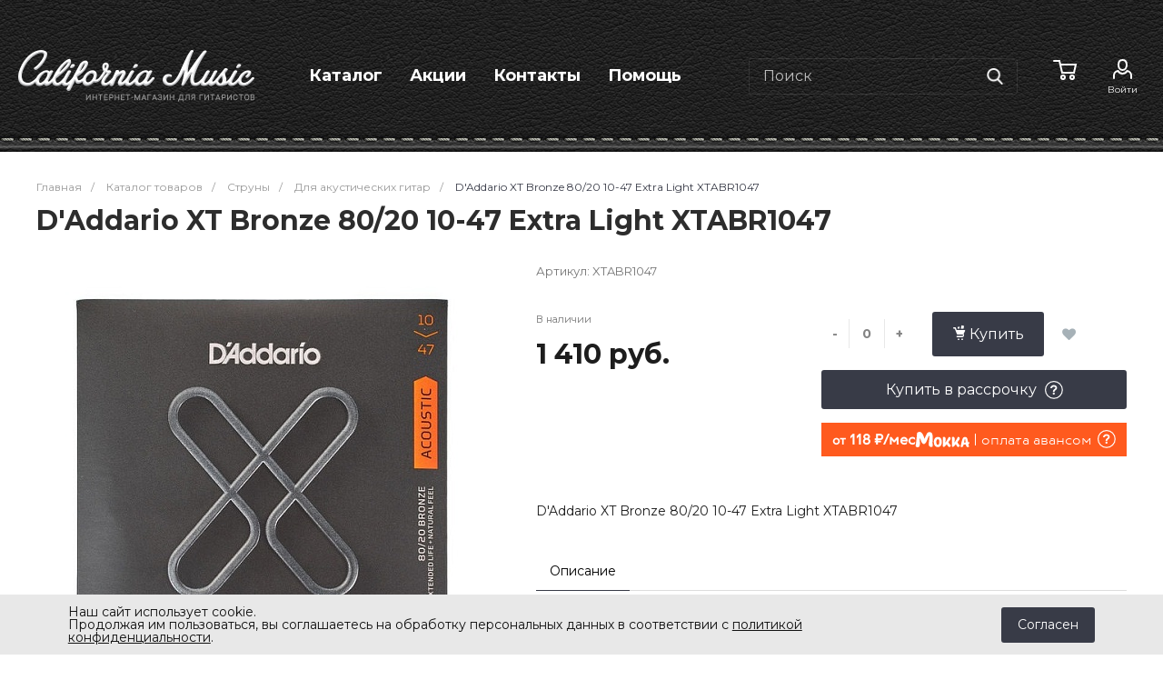

--- FILE ---
content_type: text/html; charset=UTF-8
request_url: http://california-music.ru/catalog/dlya_akusticheskikh_gitar/5805/
body_size: 155680
content:
<!DOCTYPE html>
<html lang="ru">
    <head>
<link rel="icon" type="image/png" sizes="32x32" href="/favicon-32x32.png">
<link rel="icon" type="image/png" sizes="16x16" href="/favicon-16x16.png">
<meta name="theme-color" content="#ffffff">
                <title>D'Addario XT Bronze 80/20 10-47 Extra Light XTABR1047</title>
        <meta http-equiv="Content-Type" content="text/html; charset=UTF-8" />
<meta name="keywords" content="Купить, Интернет-магазин" />
<meta name="description" content="Интернет-магазин" />
<script data-skip-moving="true">(function(w, d, n) {var cl = "bx-core";var ht = d.documentElement;var htc = ht ? ht.className : undefined;if (htc === undefined || htc.indexOf(cl) !== -1){return;}var ua = n.userAgent;if (/(iPad;)|(iPhone;)/i.test(ua)){cl += " bx-ios";}else if (/Windows/i.test(ua)){cl += ' bx-win';}else if (/Macintosh/i.test(ua)){cl += " bx-mac";}else if (/Linux/i.test(ua) && !/Android/i.test(ua)){cl += " bx-linux";}else if (/Android/i.test(ua)){cl += " bx-android";}cl += (/(ipad|iphone|android|mobile|touch)/i.test(ua) ? " bx-touch" : " bx-no-touch");cl += w.devicePixelRatio && w.devicePixelRatio >= 2? " bx-retina": " bx-no-retina";if (/AppleWebKit/.test(ua)){cl += " bx-chrome";}else if (/Opera/.test(ua)){cl += " bx-opera";}else if (/Firefox/.test(ua)){cl += " bx-firefox";}ht.className = htc ? htc + " " + cl : cl;})(window, document, navigator);</script>


<link href="/bitrix/js/ui/design-tokens/dist/ui.design-tokens.min.css?172249832323463" type="text/css"  rel="stylesheet" />
<link href="/bitrix/js/ui/fonts/opensans/ui.font.opensans.min.css?16673045452320" type="text/css"  rel="stylesheet" />
<link href="/bitrix/js/main/popup/dist/main.popup.bundle.min.css?175186253228056" type="text/css"  rel="stylesheet" />
<link href="https://fonts.googleapis.com/css?family=Montserrat:300,400,700&amp;subset=cyrillic" type="text/css"  rel="stylesheet" />
<link href="/bitrix/cache/css/s1/universe_s1/page_d38f93e7cca9647bacea45d924620075/page_d38f93e7cca9647bacea45d924620075_v1.css?176734806432518" type="text/css"  rel="stylesheet" />
<link href="/bitrix/cache/css/s1/universe_s1/template_54bb3b62181538fd2a84a07e54d7ebff/template_54bb3b62181538fd2a84a07e54d7ebff_v1.css?1767348036763060" type="text/css"  data-template-style="true" rel="stylesheet" />




<style>.intec-button.intec-button-cl-common {
  background-color: #383b47;
  border-color: #383b47; }

.intec-button.intec-button-cl-common:hover, .intec-button.intec-button-cl-common.hover {
  background-color: #4e5364;
  border-color: #4e5364; }

.intec-button.intec-button-cl-common:active, .intec-button.intec-button-cl-common.active {
  background-color: #22232a;
  border-color: #22232a; }

.intec-button.intec-button-cl-common.intec-button-transparent {
  color: #383b47; }

.intec-button.intec-button-transparent {
  background-color: transparent; }

.intec-cl-text {
  color: #383b47 !important; }

.intec-cl-text-active:active {
  color: #383b47 !important; }

.intec-cl-text-active.active {
  color: #383b47 !important; }

.intec-cl-text-focus:focus {
  color: #383b47 !important; }

.intec-cl-text-hover:hover {
  color: #383b47 !important; }

.intec-cl-background {
  background-color: #383b47 !important;
  fill: #383b47 !important; }

.intec-cl-background-active:active {
  background-color: #383b47 !important; }

.intec-cl-background-focus:focus {
  background-color: #383b47 !important; }

.intec-cl-background-hover:hover {
  background-color: #383b47 !important; }

.intec-cl-background-dark {
  background-color: #22232a !important;
  fill: #22232a !important; }

.intec-cl-background-dark-active:active {
  background-color: #22232a !important; }

.intec-cl-background-dark-focus:focus {
  background-color: #22232a !important; }

.intec-cl-background-dark-hover:hover {
  background-color: #22232a !important; }

.intec-cl-background-light {
  background-color: #4e5364 !important;
  fill: #4e5364 !important; }

.intec-cl-background-light-active:active {
  background-color: #4e5364 !important; }

.intec-cl-background-light-focus:focus {
  background-color: #4e5364 !important; }

.intec-cl-background-light-hover:hover {
  background-color: #4e5364 !important; }

.intec-cl-border {
  border-color: #383b47 !important; }

.intec-cl-border-light {
  border-color: #4e5364 !important; }

.intec-cl-border-active:active {
  border-color: #383b47 !important; }

.intec-cl-border-focus:focus {
  border-color: #383b47 !important; }

.intec-cl-border-hover:hover {
  border-color: #383b47 !important; }

.intec-cl-text-light {
  color: #4e5364 !important; }

.intec-cl-text-light-active:active {
  color: #4e5364 !important; }

.intec-cl-text-light-focus:focus {
  color: #4e5364 !important; }

.intec-cl-text-light-hover:hover {
  color: #4e5364 !important; }

.intec-cl-text-dark {
  color: #22232a !important; }

.intec-cl-text-dark-active:active {
  color: #22232a !important; }

.intec-cl-text-dark-focus:focus {
  color: #22232a !important; }

.intec-cl-text-dark-hover:hover {
  color: #22232a !important; }

.intec-cl-background-light {
  background-color: #4e5364 !important;
  fill: #4e5364 !important; }

.intec-cl-background-light-active:active {
  background-color: #4e5364 !important; }

.intec-cl-background-light-focus:focus {
  background-color: #4e5364 !important; }

.intec-cl-background-light-hover:hover {
  background-color: #4e5364 !important; }

.intec-tabs.nav-tabs > li.active > a, .intec-tabs.nav-tabs > li > a:focus, .intec-tabs.nav-tabs > li > a:hover {
  border-bottom-color: #383b47 !important;
  color: #383b47 !important; }

.intec-contest-checkbox.checked:after {
  background-color: #383b47 !important; }

.intec-content {
  max-width: 1240px; }

.intec-content .intec-content.intec-content-primary {
  max-width: 1240px; }

.intec-input.intec-input-checkbox input:checked + .intec-input-selector:before, .intec-input.intec-input-radio input:checked + .intec-input-selector:before {
  background: #383b47 !important; }

h1.intec-header {
  font-size: 30px; }

html {
  font-size: 14px;
  font-family: "Montserrat", sans-serif; }

.intec-image-effect:hover {
  opacity: 1;
  -webkit-animation: intec-image-effect-flash 1.5s;
  animation: intec-image-effect-flash 1.5s; }

@-webkit-keyframes intec-image-effect-flash {
  0% {
    opacity: 0.4; }

  100% {
    opacity: 1; } }

@keyframes intec-image-effect-flash {
  0% {
    opacity: 0.4; }

  100% {
    opacity: 1; } }

.intec-ui.intec-ui-control-alert.intec-ui-scheme-current {
  color: #383b47;
  background-color: #f4f4f6;
  border-color: #e8e9ed; }

.intec-ui.intec-ui-control-button.intec-ui-scheme-current {
  border-color: #383b47;
  background-color: #383b47;
  color: #fff; }
  .intec-ui.intec-ui-control-button.intec-ui-scheme-current.intec-ui-mod-transparent {
    background-color: transparent;
    color: #383b47; }
  .intec-ui.intec-ui-control-button.intec-ui-scheme-current:hover, .intec-ui.intec-ui-control-button.intec-ui-scheme-current.intec-ui-state-hover, .intec-ui.intec-ui-control-button.intec-ui-scheme-current[data-ui-state="hover"] {
    border-color: #4e5364;
    background-color: #4e5364;
    color: #fff; }
  .intec-ui.intec-ui-control-button.intec-ui-scheme-current:focus, .intec-ui.intec-ui-control-button.intec-ui-scheme-current.intec-ui-state-focus, .intec-ui.intec-ui-control-button.intec-ui-scheme-current[data-ui-state="focus"] {
    border-color: #4e5364;
    background-color: #4e5364;
    color: #fff; }
  .intec-ui.intec-ui-control-button.intec-ui-scheme-current:active, .intec-ui.intec-ui-control-button.intec-ui-scheme-current.intec-ui-state-active, .intec-ui.intec-ui-control-button.intec-ui-scheme-current[data-ui-state="active"] {
    border-color: #22232a;
    background-color: #22232a;
    color: #fff; }
  .intec-ui.intec-ui-control-button.intec-ui-scheme-current:disabled, .intec-ui.intec-ui-control-button.intec-ui-scheme-current.intec-ui-state-disabled, .intec-ui.intec-ui-control-button.intec-ui-scheme-current[data-ui-state="disabled"] {
    border-color: #0b0c0e;
    background-color: #0b0c0e;
    color: #fff; }
  .intec-ui.intec-ui-control-button.intec-ui-scheme-current.intec-ui-mod-link {
    color: #5f5f5f;
    border-color: transparent;
    background-color: transparent; }
    .intec-ui.intec-ui-control-button.intec-ui-scheme-current.intec-ui-mod-link:hover, .intec-ui.intec-ui-control-button.intec-ui-scheme-current.intec-ui-mod-link.intec-ui-state-hover, .intec-ui.intec-ui-control-button.intec-ui-scheme-current.intec-ui-mod-link[data-ui-state="hover"] {
      color: #4e5364; }
    .intec-ui.intec-ui-control-button.intec-ui-scheme-current.intec-ui-mod-link:focus, .intec-ui.intec-ui-control-button.intec-ui-scheme-current.intec-ui-mod-link.intec-ui-state-focus, .intec-ui.intec-ui-control-button.intec-ui-scheme-current.intec-ui-mod-link[data-ui-state="focus"] {
      color: #4e5364; }
    .intec-ui.intec-ui-control-button.intec-ui-scheme-current.intec-ui-mod-link:active, .intec-ui.intec-ui-control-button.intec-ui-scheme-current.intec-ui-mod-link.intec-ui-state-active, .intec-ui.intec-ui-control-button.intec-ui-scheme-current.intec-ui-mod-link[data-ui-state="active"] {
      color: #22232a; }
    .intec-ui.intec-ui-control-button.intec-ui-scheme-current.intec-ui-mod-link:disabled, .intec-ui.intec-ui-control-button.intec-ui-scheme-current.intec-ui-mod-link.intec-ui-state-disabled, .intec-ui.intec-ui-control-button.intec-ui-scheme-current.intec-ui-mod-link[data-ui-state="disabled"] {
      color: #9f9f9f; }

.intec-ui.intec-ui-control-checkbox.intec-ui-scheme-current.intec-ui-scheme-current .intec-ui-part-selector:before, .intec-ui.intec-ui-control-radiobox.intec-ui-scheme-current.intec-ui-scheme-current .intec-ui-part-selector:before, .intec-ui.intec-ui-control-switch.intec-ui-scheme-current.intec-ui-scheme-current .intec-ui-part-selector:before {
  background-color: #fff;
  color: #fff; }
  .intec-ui.intec-ui-control-checkbox.intec-ui-scheme-current.intec-ui-scheme-current input:checked + .intec-ui-part-selector, .intec-ui.intec-ui-control-radiobox.intec-ui-scheme-current.intec-ui-scheme-current input:checked + .intec-ui-part-selector, .intec-ui.intec-ui-control-switch.intec-ui-scheme-current.intec-ui-scheme-current input:checked + .intec-ui-part-selector, .intec-ui.intec-ui-control-checkbox.intec-ui-scheme-current.intec-ui-scheme-current.intec-ui-state-checked .intec-ui-part-selector, .intec-ui.intec-ui-control-radiobox.intec-ui-scheme-current.intec-ui-scheme-current.intec-ui-state-checked .intec-ui-part-selector, .intec-ui.intec-ui-control-switch.intec-ui-scheme-current.intec-ui-scheme-current.intec-ui-state-checked .intec-ui-part-selector, .intec-ui.intec-ui-control-checkbox.intec-ui-scheme-current.intec-ui-scheme-current[data-ui-state="checked"] .intec-ui-part-selector, .intec-ui.intec-ui-control-radiobox.intec-ui-scheme-current.intec-ui-scheme-current[data-ui-state="checked"] .intec-ui-part-selector, .intec-ui.intec-ui-control-switch.intec-ui-scheme-current.intec-ui-scheme-current[data-ui-state="checked"] .intec-ui-part-selector {
    border-color: #383b47;
    background-color: #383b47; }
    .intec-ui.intec-ui-control-checkbox.intec-ui-scheme-current.intec-ui-scheme-current input:checked + .intec-ui-part-selector:before, .intec-ui.intec-ui-control-radiobox.intec-ui-scheme-current.intec-ui-scheme-current input:checked + .intec-ui-part-selector:before, .intec-ui.intec-ui-control-switch.intec-ui-scheme-current.intec-ui-scheme-current input:checked + .intec-ui-part-selector:before, .intec-ui.intec-ui-control-checkbox.intec-ui-scheme-current.intec-ui-scheme-current.intec-ui-state-checked .intec-ui-part-selector:before, .intec-ui.intec-ui-control-radiobox.intec-ui-scheme-current.intec-ui-scheme-current.intec-ui-state-checked .intec-ui-part-selector:before, .intec-ui.intec-ui-control-switch.intec-ui-scheme-current.intec-ui-scheme-current.intec-ui-state-checked .intec-ui-part-selector:before, .intec-ui.intec-ui-control-checkbox.intec-ui-scheme-current.intec-ui-scheme-current[data-ui-state="checked"] .intec-ui-part-selector:before, .intec-ui.intec-ui-control-radiobox.intec-ui-scheme-current.intec-ui-scheme-current[data-ui-state="checked"] .intec-ui-part-selector:before, .intec-ui.intec-ui-control-switch.intec-ui-scheme-current.intec-ui-scheme-current[data-ui-state="checked"] .intec-ui-part-selector:before {
      background-color: #fff;
      color: #fff; }
  .intec-ui.intec-ui-control-checkbox.intec-ui-scheme-current.intec-ui-scheme-current:hover .intec-ui-part-selector, .intec-ui.intec-ui-control-radiobox.intec-ui-scheme-current.intec-ui-scheme-current:hover .intec-ui-part-selector, .intec-ui.intec-ui-control-switch.intec-ui-scheme-current.intec-ui-scheme-current:hover .intec-ui-part-selector, .intec-ui.intec-ui-control-checkbox.intec-ui-scheme-current.intec-ui-scheme-current.intec-ui-state-hover .intec-ui-part-selector, .intec-ui.intec-ui-control-radiobox.intec-ui-scheme-current.intec-ui-scheme-current.intec-ui-state-hover .intec-ui-part-selector, .intec-ui.intec-ui-control-switch.intec-ui-scheme-current.intec-ui-scheme-current.intec-ui-state-hover .intec-ui-part-selector, .intec-ui.intec-ui-control-checkbox.intec-ui-scheme-current.intec-ui-scheme-current[data-ui-state="hover"] .intec-ui-part-selector, .intec-ui.intec-ui-control-radiobox.intec-ui-scheme-current.intec-ui-scheme-current[data-ui-state="hover"] .intec-ui-part-selector, .intec-ui.intec-ui-control-switch.intec-ui-scheme-current.intec-ui-scheme-current[data-ui-state="hover"] .intec-ui-part-selector {
    border-color: #4e5364;
    background-color: #4e5364; }
    .intec-ui.intec-ui-control-checkbox.intec-ui-scheme-current.intec-ui-scheme-current:hover .intec-ui-part-selector:before, .intec-ui.intec-ui-control-radiobox.intec-ui-scheme-current.intec-ui-scheme-current:hover .intec-ui-part-selector:before, .intec-ui.intec-ui-control-switch.intec-ui-scheme-current.intec-ui-scheme-current:hover .intec-ui-part-selector:before, .intec-ui.intec-ui-control-checkbox.intec-ui-scheme-current.intec-ui-scheme-current.intec-ui-state-hover .intec-ui-part-selector:before, .intec-ui.intec-ui-control-radiobox.intec-ui-scheme-current.intec-ui-scheme-current.intec-ui-state-hover .intec-ui-part-selector:before, .intec-ui.intec-ui-control-switch.intec-ui-scheme-current.intec-ui-scheme-current.intec-ui-state-hover .intec-ui-part-selector:before, .intec-ui.intec-ui-control-checkbox.intec-ui-scheme-current.intec-ui-scheme-current[data-ui-state="hover"] .intec-ui-part-selector:before, .intec-ui.intec-ui-control-radiobox.intec-ui-scheme-current.intec-ui-scheme-current[data-ui-state="hover"] .intec-ui-part-selector:before, .intec-ui.intec-ui-control-switch.intec-ui-scheme-current.intec-ui-scheme-current[data-ui-state="hover"] .intec-ui-part-selector:before {
      background-color: #fff;
      color: #fff; }
  .intec-ui.intec-ui-control-checkbox.intec-ui-scheme-current.intec-ui-scheme-current input:focus + .intec-ui-part-selector, .intec-ui.intec-ui-control-radiobox.intec-ui-scheme-current.intec-ui-scheme-current input:focus + .intec-ui-part-selector, .intec-ui.intec-ui-control-switch.intec-ui-scheme-current.intec-ui-scheme-current input:focus + .intec-ui-part-selector, .intec-ui.intec-ui-control-checkbox.intec-ui-scheme-current.intec-ui-scheme-current.intec-ui-state-focus .intec-ui-part-selector, .intec-ui.intec-ui-control-radiobox.intec-ui-scheme-current.intec-ui-scheme-current.intec-ui-state-focus .intec-ui-part-selector, .intec-ui.intec-ui-control-switch.intec-ui-scheme-current.intec-ui-scheme-current.intec-ui-state-focus .intec-ui-part-selector, .intec-ui.intec-ui-control-checkbox.intec-ui-scheme-current.intec-ui-scheme-current[data-ui-state="focus"] .intec-ui-part-selector, .intec-ui.intec-ui-control-radiobox.intec-ui-scheme-current.intec-ui-scheme-current[data-ui-state="focus"] .intec-ui-part-selector, .intec-ui.intec-ui-control-switch.intec-ui-scheme-current.intec-ui-scheme-current[data-ui-state="focus"] .intec-ui-part-selector {
    border-color: #4e5364;
    background-color: #4e5364; }
    .intec-ui.intec-ui-control-checkbox.intec-ui-scheme-current.intec-ui-scheme-current input:focus + .intec-ui-part-selector:before, .intec-ui.intec-ui-control-radiobox.intec-ui-scheme-current.intec-ui-scheme-current input:focus + .intec-ui-part-selector:before, .intec-ui.intec-ui-control-switch.intec-ui-scheme-current.intec-ui-scheme-current input:focus + .intec-ui-part-selector:before, .intec-ui.intec-ui-control-checkbox.intec-ui-scheme-current.intec-ui-scheme-current.intec-ui-state-focus .intec-ui-part-selector:before, .intec-ui.intec-ui-control-radiobox.intec-ui-scheme-current.intec-ui-scheme-current.intec-ui-state-focus .intec-ui-part-selector:before, .intec-ui.intec-ui-control-switch.intec-ui-scheme-current.intec-ui-scheme-current.intec-ui-state-focus .intec-ui-part-selector:before, .intec-ui.intec-ui-control-checkbox.intec-ui-scheme-current.intec-ui-scheme-current[data-ui-state="focus"] .intec-ui-part-selector:before, .intec-ui.intec-ui-control-radiobox.intec-ui-scheme-current.intec-ui-scheme-current[data-ui-state="focus"] .intec-ui-part-selector:before, .intec-ui.intec-ui-control-switch.intec-ui-scheme-current.intec-ui-scheme-current[data-ui-state="focus"] .intec-ui-part-selector:before {
      background-color: #fff;
      color: #fff; }
  .intec-ui.intec-ui-control-checkbox.intec-ui-scheme-current.intec-ui-scheme-current:active .intec-ui-part-selector, .intec-ui.intec-ui-control-radiobox.intec-ui-scheme-current.intec-ui-scheme-current:active .intec-ui-part-selector, .intec-ui.intec-ui-control-switch.intec-ui-scheme-current.intec-ui-scheme-current:active .intec-ui-part-selector, .intec-ui.intec-ui-control-checkbox.intec-ui-scheme-current.intec-ui-scheme-current.intec-ui-state-active .intec-ui-part-selector, .intec-ui.intec-ui-control-radiobox.intec-ui-scheme-current.intec-ui-scheme-current.intec-ui-state-active .intec-ui-part-selector, .intec-ui.intec-ui-control-switch.intec-ui-scheme-current.intec-ui-scheme-current.intec-ui-state-active .intec-ui-part-selector, .intec-ui.intec-ui-control-checkbox.intec-ui-scheme-current.intec-ui-scheme-current[data-ui-state="active"] .intec-ui-part-selector, .intec-ui.intec-ui-control-radiobox.intec-ui-scheme-current.intec-ui-scheme-current[data-ui-state="active"] .intec-ui-part-selector, .intec-ui.intec-ui-control-switch.intec-ui-scheme-current.intec-ui-scheme-current[data-ui-state="active"] .intec-ui-part-selector {
    border-color: #22232a;
    background-color: #22232a; }
    .intec-ui.intec-ui-control-checkbox.intec-ui-scheme-current.intec-ui-scheme-current:active .intec-ui-part-selector:before, .intec-ui.intec-ui-control-radiobox.intec-ui-scheme-current.intec-ui-scheme-current:active .intec-ui-part-selector:before, .intec-ui.intec-ui-control-switch.intec-ui-scheme-current.intec-ui-scheme-current:active .intec-ui-part-selector:before, .intec-ui.intec-ui-control-checkbox.intec-ui-scheme-current.intec-ui-scheme-current.intec-ui-state-active .intec-ui-part-selector:before, .intec-ui.intec-ui-control-radiobox.intec-ui-scheme-current.intec-ui-scheme-current.intec-ui-state-active .intec-ui-part-selector:before, .intec-ui.intec-ui-control-switch.intec-ui-scheme-current.intec-ui-scheme-current.intec-ui-state-active .intec-ui-part-selector:before, .intec-ui.intec-ui-control-checkbox.intec-ui-scheme-current.intec-ui-scheme-current[data-ui-state="active"] .intec-ui-part-selector:before, .intec-ui.intec-ui-control-radiobox.intec-ui-scheme-current.intec-ui-scheme-current[data-ui-state="active"] .intec-ui-part-selector:before, .intec-ui.intec-ui-control-switch.intec-ui-scheme-current.intec-ui-scheme-current[data-ui-state="active"] .intec-ui-part-selector:before {
      background-color: #fff;
      color: #fff; }
  .intec-ui.intec-ui-control-checkbox.intec-ui-scheme-current.intec-ui-scheme-current input:disabled + .intec-ui-part-selector, .intec-ui.intec-ui-control-radiobox.intec-ui-scheme-current.intec-ui-scheme-current input:disabled + .intec-ui-part-selector, .intec-ui.intec-ui-control-switch.intec-ui-scheme-current.intec-ui-scheme-current input:disabled + .intec-ui-part-selector, .intec-ui.intec-ui-control-checkbox.intec-ui-scheme-current.intec-ui-scheme-current.intec-ui-state-disabled .intec-ui-part-selector, .intec-ui.intec-ui-control-radiobox.intec-ui-scheme-current.intec-ui-scheme-current.intec-ui-state-disabled .intec-ui-part-selector, .intec-ui.intec-ui-control-switch.intec-ui-scheme-current.intec-ui-scheme-current.intec-ui-state-disabled .intec-ui-part-selector, .intec-ui.intec-ui-control-checkbox.intec-ui-scheme-current.intec-ui-scheme-current[data-ui-state="disabled"] .intec-ui-part-selector, .intec-ui.intec-ui-control-radiobox.intec-ui-scheme-current.intec-ui-scheme-current[data-ui-state="disabled"] .intec-ui-part-selector, .intec-ui.intec-ui-control-switch.intec-ui-scheme-current.intec-ui-scheme-current[data-ui-state="disabled"] .intec-ui-part-selector {
    border-color: #0b0c0e;
    background-color: #0b0c0e; }
    .intec-ui.intec-ui-control-checkbox.intec-ui-scheme-current.intec-ui-scheme-current input:disabled + .intec-ui-part-selector:before, .intec-ui.intec-ui-control-radiobox.intec-ui-scheme-current.intec-ui-scheme-current input:disabled + .intec-ui-part-selector:before, .intec-ui.intec-ui-control-switch.intec-ui-scheme-current.intec-ui-scheme-current input:disabled + .intec-ui-part-selector:before, .intec-ui.intec-ui-control-checkbox.intec-ui-scheme-current.intec-ui-scheme-current.intec-ui-state-disabled .intec-ui-part-selector:before, .intec-ui.intec-ui-control-radiobox.intec-ui-scheme-current.intec-ui-scheme-current.intec-ui-state-disabled .intec-ui-part-selector:before, .intec-ui.intec-ui-control-switch.intec-ui-scheme-current.intec-ui-scheme-current.intec-ui-state-disabled .intec-ui-part-selector:before, .intec-ui.intec-ui-control-checkbox.intec-ui-scheme-current.intec-ui-scheme-current[data-ui-state="disabled"] .intec-ui-part-selector:before, .intec-ui.intec-ui-control-radiobox.intec-ui-scheme-current.intec-ui-scheme-current[data-ui-state="disabled"] .intec-ui-part-selector:before, .intec-ui.intec-ui-control-switch.intec-ui-scheme-current.intec-ui-scheme-current[data-ui-state="disabled"] .intec-ui-part-selector:before {
      background-color: #fbfbfb;
      color: #fbfbfb; }

.intec-ui.intec-ui-control-numeric.intec-ui-scheme-current .intec-ui-part-increment:hover, .intec-ui.intec-ui-control-numeric.intec-ui-scheme-current .intec-ui-part-decrement:hover {
  color: #383b47 !important; }

.intec-ui.intec-ui-control-tabs.intec-ui-scheme-current .intec-ui-part-tab:hover, .intec-ui.intec-ui-control-tabs.intec-ui-scheme-current .intec-ui-part-tab.active {
  border-color: #383b47; }

.intec-ui.intec-ui-control-tabs.intec-ui-view-1.intec-ui-scheme-current .intec-ui-part-tab.active {
  color: #383b47; }

.intec-ui.intec-ui-control-tabs.intec-ui-view-1.intec-ui-scheme-current .intec-ui-part-tab.active *:after {
  background-color: #383b47; }

.intec-ui.intec-ui-control-tabs.intec-ui-view-2.intec-ui-scheme-current .intec-ui-part-tab:hover, .intec-ui.intec-ui-control-tabs.intec-ui-view-2.intec-ui-scheme-current .intec-ui-part-tab.active {
  background-color: #383b47; }

.intec-ui.intec-ui-control-tabs.intec-ui-view-2.intec-ui-scheme-current .intec-ui-part-tab.active {
  -webkit-box-shadow: 0 6px 18px rgba(56, 59, 71, 0.42);
  -moz-box-shadow: 0 6px 18px rgba(56, 59, 71, 0.42);
  box-shadow: 0 6px 18px rgba(56, 59, 71, 0.42); }

.intec-ui-markup-text, [data-ui-markup="text"] {
  font-size: 14px; }

a, [data-ui-markup="a"], .intec-ui-markup-a {
  color: #383b47; }
  a:hover, [data-ui-markup="a"]:hover, .intec-ui-markup-a:hover, a:focus, [data-ui-markup="a"]:focus, .intec-ui-markup-a:focus {
    color: #4e5364; }
  a:active, [data-ui-markup="a"]:active, .intec-ui-markup-a:active {
    color: #22232a; }

blockquote:before, [data-ui-markup="blockquote"]:before, .intec-ui-markup-blockquote:before {
  background-color: #383b47; }

ul li:before, [data-ui-markup="ul"] > [data-ui-markup="li"]:before, .intec-ui-markup-ul > .intec-ui-markup-li:before {
  color: #383b47; }
</style>
<style>.ns-bitrix.c-menu.c-menu-horizontal-1 .menu-item.menu-item-default .menu-submenu .menu-submenu-item:hover > .menu-submenu-item-text, .ns-bitrix.c-menu.c-menu-horizontal-2 .menu-item .menu-submenu .menu-submenu-item:hover > .menu-submenu-item-text, .c-header.c-header-template-1 .widget-view.widget-view-desktop .widget-view-desktop-1 .widget-container-menu .ns-bitrix.c-menu.c-menu-horizontal-1 .menu-item:hover .menu-item-text-wrapper, .c-header.c-header-template-1 .widget-view.widget-view-desktop .widget-view-desktop-1 .widget-container-menu .ns-bitrix.c-menu.c-menu-horizontal-1 .menu-item.menu-item-active .menu-item-text-wrapper, .c-header.c-header-template-1 .widget-view.widget-view-desktop .widget-view-desktop-7 .widget-menu .ns-bitrix.c-menu.c-menu-horizontal-1 .menu-item:hover .menu-item-text-wrapper, .c-header.c-header-template-1 .widget-view.widget-view-desktop .widget-view-desktop-7 .widget-menu .ns-bitrix.c-menu.c-menu-horizontal-1 .menu-item.menu-item-active .menu-item-text-wrapper, .c-header.c-header-template-1 .widget-view.widget-view-fixed .widget-menu .ns-bitrix.c-menu.c-menu-horizontal-1 .menu-wrapper .menu-item:hover .menu-item-text-wrapper, .c-header.c-header-template-1 .widget-view.widget-view-fixed .widget-menu .ns-bitrix.c-menu.c-menu-horizontal-1 .menu-wrapper .menu-item.menu-item-active .menu-item-text-wrapper {
  color: #383b47 !important; }

.ns-bitrix.c-catalog-element.c-catalog-element-catalog-default-1 .catalog-element-property:before, .ns-bitrix.c-sale-order-ajax.c-sale-order-ajax-simple-1 .radio-inline:hover label:before, .ns-bitrix.c-sale-order-ajax.c-sale-order-ajax-simple-1 .radio-inline.radio-inline-checked label:before, .ns-bitrix.c-sale-order-ajax.c-sale-order-ajax-simple-1 .bx-sls .quick-location-tag, .ns-bitrix.c-sale-order-ajax.c-sale-order-ajax-simple-1 .bx-slst .quick-location-tag, .ns-bitrix.c-sale-order-ajax.c-sale-order-ajax-simple-1 .bx-soa-pp-item-container .bx-soa-pp-company:hover .bx-soa-pp-company-graf-container, .ns-bitrix.c-sale-order-ajax.c-sale-order-ajax-simple-1 .bx-soa-pp-item-container .bx-soa-pp-company.bx-selected .bx-soa-pp-company-graf-container, .ns-intec-universe.c-tags-list.c-tags-list-default .tags-list-item input[type=checkbox]:checked + .tags-list-item-button, .ns-intec-universe.c-tags-list.c-tags-list-default .tags-list-item-button:hover {
  background: #383b47 !important; }

.ns-bitrix.c-catalog-element.c-catalog-element-catalog-default-1 .catalog-element-gallery-preview[data-active=true], .ns-bitrix.c-catalog-element.c-catalog-element-catalog-default-1 .catalog-element-tab a:hover, .ns-bitrix.c-catalog-element.c-catalog-element-catalog-default-1 .catalog-element-tab a:focus, .ns-bitrix.c-catalog-element.c-catalog-element-catalog-default-1 .catalog-element-tab a:active, .ns-bitrix.c-catalog-element.c-catalog-element-catalog-default-1 .catalog-element-tab.active a, .ns-bitrix.c-catalog-element.c-catalog-element-catalog-default-2 .catalog-element-tab a:hover, .ns-bitrix.c-catalog-element.c-catalog-element-catalog-default-2 .catalog-element-tab a:focus, .ns-bitrix.c-catalog-element.c-catalog-element-catalog-default-2 .catalog-element-tab a:active, .ns-bitrix.c-catalog-element.c-catalog-element-catalog-default-2 .catalog-element-tab.active a, .ns-bitrix.c-sale-order-ajax.c-sale-order-ajax-simple-1 .radio-inline:hover label:before, .ns-bitrix.c-sale-order-ajax.c-sale-order-ajax-simple-1 .radio-inline.radio-inline-checked label:before, .ns-bitrix.c-sale-order-ajax.c-sale-order-ajax-simple-1 .bx-soa-pp-item-container .bx-soa-pp-company:hover .bx-soa-pp-company-graf-container, .ns-bitrix.c-sale-order-ajax.c-sale-order-ajax-simple-1 .bx-soa-pp-item-container .bx-soa-pp-company.bx-selected .bx-soa-pp-company-graf-container {
  border-color: #383b47 !important; }

.ns-bitrix.c-catalog-section.c-catalog-section-catalog-text-1 .catalog-section-item-purchase-button.catalog-section-item-purchase-button-add[data-basket-state="processing"], .ns-bitrix.c-catalog-section.c-catalog-section-catalog-list-1 .catalog-section-item-purchase-button.catalog-section-item-purchase-button-add[data-basket-state="processing"], .ns-bitrix.c-catalog-section.c-catalog-section-catalog-tile-1 .catalog-section-item-purchase-button.catalog-section-item-purchase-button-add[data-basket-state="processing"], .ns-bitrix.c-catalog-section.c-catalog-section-products-additional-1 .api-ui-switch.api-ui-switch-active .api-ui-switch-control, .ns-bitrix.c-sale-order-ajax.c-sale-order-ajax-simple-1 .bx-sls .quick-location-tag:hover, .ns-bitrix.c-sale-order-ajax.c-sale-order-ajax-simple-1 .bx-slst .quick-location-tag:hover {
  background: #4e5364 !important; }
/** Old **/
.sale-icons a.sale-icons-item:hover .sale-icons-icon, .sale-icons a.sale-icons-item.hover .sale-icons-icon, .sale-icons a.sale-icons-item:active .sale-icons-icon, .sale-icons a.sale-icons-item.active .sale-icons-icon, .intec-sections-tile > div:hover .intec-section-name, .menu.menu-horizontal .menu-item.menu-item-default .menu-submenu .menu-submenu-item:hover > .menu-submenu-item-text, .widget-catalog-categories .widget-catalog-categories-tabs .widget-catalog-categories-tab a:hover, .widget-catalog-categories .widget-catalog-categories-tabs .widget-catalog-categories-tab.active a, .c-widget.c-widget-products-1 .widget-tab:hover .widget-tab-text, .c-widget.c-widget-products-1 .widget-tab.active .widget-tab-text, .widget-catalog-categories .widget-catalog-categories-desktop .widget-catalog-categories-navigation .widget-catalog-categories-navigation-next:hover, .widget-catalog-categories .widget-catalog-categories-desktop .widget-catalog-categories-navigation .widget-catalog-categories-navigation-previous:hover, .widget-reviews .widget-reviews-view.widget-reviews-view-slider .widget-reviews-navigation .widget-reviews-navigation-next:hover, .widget-reviews .widget-reviews-view.widget-reviews-view-slider .widget-reviews-navigation .widget-reviews-navigation-previous:hover, .widget-news .widget-news-view.widget-news-view-extend .widget-news-navigation .widget-news-navigation-next:hover, .widget-news .widget-news-view.widget-news-view-extend .widget-news-navigation .widget-news-navigation-previous:hover, .footer-menu a.child-link.active, .bx-filter .bx-filter-popup-result a, .intec-button.intec-button-link, .intec-sections-list .intec-section-name:hover, .intec-sections-list .intec-subsection:hover, .intec-sections-list .intec-subsection:hover span, .intec-catalog-section-tile .price-block .element-buys, .intec-min-button.added, .intec-catalog-section-tile .catalog-section-element .intec-min-button:hover, .intec-min-button.add:hover, .intec-catalog-section .element-properties li, .intec-like:hover, .intec-like.hover, .intec-like:active, .intec-like.added, .intec-compare.glyph-icon-compare:hover, .intec-compare.glyph-icon-compare.hover, .intec-compare.glyph-icon-compare:active, .intec-compare.glyph-icon-compare.active, .intec-item-detail .show-all-characteristics, .contacts .contacts-offices .contacts-office .contacts-information-section.contacts-contacts .contacts-email a:hover .active.widget-reviews .widget-reviews-mobile .widget-reviews-view.widget-reviews-view-blocks-2 .widget-reviews-item .widget-reviews-item-header .widget-reviews-item-name, .bx_compare .table_compare table tr td a, .news-list-filter .news-list-filter-button.news-list-filter-button-active, .news-list-filter .news-list-filter-button:hover, .bx_ordercart .bx_ordercart_order_table_container tbody td.control .delay-item:hover, .bx_ordercart .bx_ordercart_order_table_container tbody td.control .to-cart-item:hover, .bx-soa-editstep, .bx-soa-item-title a, .subscribe-block .email-block-subscribe .subscribe-info:before, .project .project-services .project-service .project-service-information .project-service-name, .widget-reviews .widget-reviews-mobile .widget-reviews-view.widget-reviews-view-blocks-2 .widget-reviews-item .widget-reviews-item-header .widget-reviews-item-name, .intec-certificates.desktop-template.template-tiles .intec-certificates_item:hover .intec-certificates_name, .intec-sections-tile-1 > div:hover .intec-section-name, .intec-certificates.desktop-template.template-tiles .intec-certificates_item:hover .intec-certificates_name, .header .header-desktop .header-content .header-content-menu .menu.menu-horizontal .menu-wrapper .menu-item:hover .menu-item-text .menu-item-text-wrapper, .header .header-desktop .header-content .header-content-menu .menu.menu-horizontal .menu-wrapper .menu-item.menu-item-active .menu-item-text .menu-item-text-wrapper, .intec-item-detail .item-bind-items .item-bind-items-list .owl-nav .owl-prev:hover, .intec-item-detail .item-bind-items .item-bind-items-list .owl-nav .owl-next:hover, .bx-filter .bx-filter-popup-result a, .intec-panel-sort .sort-value.sort-state-active a, .header.with-banner .header-desktop .header-static .header-content .header-content-phone .header-content-phone-call .header-content-phone-call-wrapper:hover, .header.with-banner[data-banner-color=black] .header-desktop .header-info .header-info-button:hover .header-info-button-text, .header.with-banner[data-banner-color=black] .header-desktop .header-static .header-content .header-info-button:hover .header-info-button-text, .header.with-banner[data-banner-color=black] .header-static .intec-search-icon:hover, .header.with-banner[data-banner-color=white] .header-desktop .header-info .header-info-social:hover, .header.with-banner .header-desktop .header-static .menu.menu-horizontal .menu-item:hover .menu-item-text:hover, .header.with-banner .header-desktop .header-static .menu.menu-horizontal .menu-item.menu-item-active .menu-item-text, .header .header-desktop .header-static .header-info .header-info-button .header-info-button-icon, .header .header-desktop .header-static .header-content .header-info-button .header-info-button-icon, .c-rate.c-rate-template-1 .owl-carousel .owl-nav .owl-next:hover, .c-rate.c-rate-template-1 .owl-carousel .owl-nav .owl-prev:hover, .c-certificates.c-certificates-template-1 .widget-element:hover .widget-element-name, .c-header.c-header-template-1[data-transparent = 'false'] .widget-view.widget-view-desktop .widget-panel .ns-bitrix.c-search-title.c-search-title-popup-1 .search-title-button:hover .search-title-button-icon, .c-header.c-header-template-1[data-transparent = 'false'] .widget-view.widget-view-desktop .widget-panel .ns-bitrix.c-search-title.c-search-title-popup-1 .search-title-button:hover .search-title-button-text, .c-header.c-header-template-1[data-transparent = 'false'] .widget-view.widget-view-desktop .widget-panel .widget-panel-button:hover .widget-panel-button-icon, .c-header.c-header-template-1[data-transparent = 'false'] .widget-view.widget-view-desktop .widget-panel .widget-panel-button:hover .widget-panel-button-text {
  color: #383b47 !important; }

.ns-bitrix.c-catalog-element.c-catalog-element-catalog-default-1 .catalog-element-gallery-picture[data-active=true], .widget-catalog-categories .widget-catalog-categories-tabs .widget-catalog-categories-tab a:hover, .widget-catalog-categories .widget-catalog-categories-tabs .widget-catalog-categories-tab.active a, .widget-catalog-categories .widget-catalog-categories-dots .owl-dot.active, .c-widget.c-widget-products-1 .widget-tab:hover .widget-tab-text, .c-widget.c-widget-products-1 .widget-tab.active .widget-tab-text, .c-widget.c-widget-products-1 .owl-dots .owl-dot.active, .c-widget.c-widget-products-2 .owl-dots .owl-dot.active, .c-rate.c-rate-template-1 .owl-carousel .owl-dot.active, .news-list-slider .slider-dots .owl-dot .slider-dot:hover, .news-list-slider .slider-dots .owl-dot.active .slider-dot, .intec-item-detail .slider-item.active, .bx_compare .bx_sort_container .sortbutton.current, .bx_compare .bx_sort_container .sortbutton:hover, .bx_ordercart .bx_sort_container a.current, .bx-soa-section.bx-selected, .bx-soa-pp-company.bx-selected .bx-soa-pp-company-graf-container, .news-list-slider-cb .slider-dots .owl-dot .slider-dot:hover, .news-list-slider-cb .slider-dots .owl-dot.active .slider-dot, .ns-bitrix.c-catalog-section.c-catalog-section-catalog-tile-2 .catalog-section-item-offers-property-extended-value[data-state=selected] .catalog-section-item-offers-property-extended-value-image {
  border-color: #383b47 !important; }

.arrow-right {
  border-right: 25px solid #383b47 !important; }

.sale-icons a.sale-icons-item:hover .sale-icons-count, .sale-icons a.sale-icons-item.hover .sale-icons-count, .sale-icons a.sale-icons-item:active .sale-icons-count, .sale-icons a.sale-icons-item.active .sale-icons-count, .widget-catalog-categories .widget-catalog-categories-dots .owl-dot.active, .c-widget.c-widget-products-1 .owl-dots .owl-dot.active, .c-widget.c-widget-products-2 .owl-dots .owl-dot.active, .c-rate.c-rate-template-1 .owl-carousel .owl-dot.active, .intec-news-sections.template-chess .intec-news-sections_item:hover .intec-news-sections_name, .intec-news-sections.template-puzzle .intec-news-sections_item:hover .intec-news-sections_name, .intec-news-sections.template-tiles .intec-news-sections_item:hover .intec-news-sections_name, input[type=checkbox]:checked + span, .ask-question-container .ask-question-title:after {
  background-color: #22232a; }

.intec-catalog-section-tile .price-block .element-buys.active, .intec-catalog-section-tile .price-block .element-buys.added, .share-products-block .products-element .price-block .price .element-buy.active, .news-list-slider .slider-dots .owl-dot.active .slider-dot, .bx-filter .body-filter .bx-filter-parameters-box .bx-filter-popup-result, .news-list-slider .slider-dots .owl-dot .slider-dot:hover, .intec-item-detail .properties-list > li:before, .intec-bt-button, .news-list-slider:hover .slider-wrapper .owl-nav .owl-prev:hover, .news-list-slider:hover .slider-wrapper .owl-nav .owl-next:hover, .widget-reviews .widget-reviews-view.widget-reviews-view-slider .widget-reviews-dots .owl-dot.active, .widget-news .widget-news-view.widget-news-view-extend .widget-news-dots .owl-dot.active, .owl-carusel-gallery.owl-theme .owl-dots .owl-dot.active span, .owl-carusel-gallery.owl-theme .owl-dots .owl-dot:hover span, .carusel-products.owl-theme .owl-dots .owl-dot.active span, .carusel-products.owl-theme .owl-dots .owl-dot:hover span, .widget-flying-basket .flying-basket-mobile-buttons-wrap .flying-basket_button_count, .bx_forgotpassword_page .description:before, .bx_registration_page .registration-info:before, .news-list-slider-cb:hover .slider-wrapper .owl-nav .owl-prev:hover, .news-list-slider-cb:hover .slider-wrapper .owl-nav .owl-next:hover, .news-list-slider-cb .slider-dots .owl-dot .slider-dot:hover, .news-list-slider-cb .slider-dots .owl-dot.active .slider-dot, .subscribe-block .checkbox input[type=checkbox]:checked + label:after, .news-list.news-list-blocks-2 .news-list-item.news-list-item-first .news-list-item-wrapper:hover .news-list-name-wrapper, .binded-products .owl-dots .owl-dot.active, .binded-products .owl-dots .owl-dot:hover, .loading-container.active, .c-categories.c-categories-template-3 .widget-element:hover .widget-element-name-wrapper, .c-smart-filter.c-smart-filter-horizontal-1 [data-property-type='checkbox'] input[type=checkbox]:checked + span, .c-smart-filter.c-smart-filter-vertical-1 [data-property-type=checkbox][data-property-view=default] .smart-filter-property-value input:checked + .smart-filter-property-value-text, .c-smart-filter.c-smart-filter-vertical-1 [data-property-type=checkbox][data-property-view=block] .smart-filter-property-value input:checked + .smart-filter-property-value-text, .c-smart-filter.c-smart-filter-vertical-1 [data-property-type=checkbox][data-property-view=tile] .smart-filter-property-value input:checked + .smart-filter-property-value-text, .c-smart-filter.c-smart-filter-horizontal-1 [data-property-type=checkbox] .smart-filter-property-value input:checked + .smart-filter-property-value-text, .c-smart-filter.c-smart-filter-vertical-1 [data-property-type=checkbox-text-picture] input:checked + .smart-filter-property-value-text-picture, .ns-intec-universe.basket-lite.basket-lite-template-1 .basket-lite-mobile-button-count {
  background-color: #383b47 !important; }

.intec-bt-button {
  text-shadow: 0 1px 0 #383b47 !important; }

.intec-bt-button:hover {
  background-color: #4e5364 !important; }

.contacts .contacts-offices .contacts-office .contacts-information-section.contacts-contacts .contacts-email a, .widget-reviews .widget-reviews-view.widget-reviews-view-slider .widget-reviews-dots .owl-dot.active, .widget-news .widget-news-view.widget-news-view-extend .widget-news-dots .owl-dot.active, .project .project-services .project-service .project-service-information .project-service-name, .checkbox input[type=checkbox]:checked + label:after, .intec-item-detail .sku-property-value:hover, .intec-item-detail .sku-property-value.active, .news-list-slider-cb .slider-dots .owl-dot .slider-dot:hover, .news-list-slider-cb .slider-dots .owl-dot.active .slider-dot, .binded-products .owl-dots .owl-dot.active, .binded-products .owl-dots .owl-dot:hover, .c-smart-filter.c-smart-filter-horizontal-1 [data-property-type=checkbox] .smart-filter-property-value input:checked + .smart-filter-property-value-text {
  border-color: #383b47 !important; }

.widget-articles-content .widget-articles .element-big:hover .element-wrapper .header span {
  background-color: #383b47 !important; }

.c-catalog-set-constructor-default .api-ui-switch.api-ui-switch-active .api-ui-switch-control {
  background: #383b47 !important; }

.c-services.c-services-template-3 .widget-element-text-wrapper, .c-advantages.c-advantages-template-4 .widget-element-name:hover .widget-element-name-wrap, .c-services.c-services-template-5 .widget-element .widget-element-name-text {
  -webkit-box-shadow: -5px 0 0 5px #383b47, 5px 0 0 5px #383b47 !important;
  -moz-box-shadow: -5px 0 0 5px #383b47, 5px 0 0 5px #383b47 !important;
  box-shadow: -5px 0 0 5px #383b47, 5px 0 0 5px #383b47 !important; }

.c-advantages.c-advantages-template-4 .widget-element-name:hover .widget-element-name-wrap, .c-categories.c-categories-template-6 .widget-element:hover .widget-element-name {
  background: #383b47 !important; }

.c-categories.c-categories-template-8 .widget-element:hover .widget-element-name {
  background: #383b47 !important; }

.c-shares.c-shares-template-3 .widget-element .widget-element-name-wrapper-2 {
  -webkit-box-shadow: -5px 0 0 5px #383b47, 5px 0 0 5px #383b47 !important;
  -moz-box-shadow: -5px 0 0 5px #383b47, 5px 0 0 5px #383b47 !important;
  box-shadow: -5px 0 0 5px #383b47, 5px 0 0 5px #383b47 !important;
  background: #383b47 !important; }

.c-advantages.c-advantages-template-11 .widget-item:hover .widget-item-counter {
  color: #383b47 !important; }
</style>



<link href="/bitrix/css/a.revo/modal.css?1" type="text/css" rel="stylesheet" />
<style>.ya-pay-widget{ width: 360px !important;}</style>
 <style> .nca-cookiesaccept-line { box-sizing: border-box !important; margin: 0 !important; border: none !important; width: 100% !important; min-height: 10px !important; max-height: 250px !important; display: block; clear: both !important; padding: 12px !important; /* position: absolute; */ position: fixed; bottom: 0px !important; opacity: 1; transform: translateY(0%); z-index: 990; } .nca-cookiesaccept-line > div { display: flex; align-items: center; } .nca-cookiesaccept-line > div > div { padding-left: 5%; padding-right: 5%; } .nca-cookiesaccept-line a { color: inherit; text-decoration:underline; } @media screen and (max-width:767px) { .nca-cookiesaccept-line > div > div { padding-left: 1%; padding-right: 1%; } } </style> <span id="nca-new-styles"></span> <span id="fit_new_css"></span> 
        <meta name="viewport" content="initial-scale=1.0, width=device-width">
        <meta name="cmsmagazine" content="79468b886bf88b23144291bf1d99aa1c" />
        <meta name="og:type" content="website" />
        <meta name="og:title" content="D'Addario XT Bronze 80/20 10-47 Extra Light XTABR1047" />
        <meta name="og:description" content="D'Addario XT Bronze 80/20 10-47 Extra Light XTABR1047" />
        <meta name="og:image" content="http://california-music.ru/include/logotype.png" />
        <meta name="og:url" content="http://california-music.ru/catalog/dlya_akusticheskikh_gitar/5805/" />
        <link rel="shortcut icon" href="/favicon.ico" type="image/x-icon">
        <link rel="apple-touch-icon" href="/favicon.png">
                            <style type="text/css">.clearfix {
 	clear: both; 
}
</style>
            <style type="text/css"></style>
            						            </head>

<!-- Yandex.Metrika counter -->
<noscript><div><img src="https://mc.yandex.ru/watch/56640652" style="position:absolute; left:-9999px;" alt="" /></div></noscript>
<!-- /Yandex.Metrika counter -->
    <body class="public intec-adaptive">
                <!--'start_frame_cache_QkHSSL'-->
<!--'end_frame_cache_QkHSSL'-->        		<div class="container-171 intec-template" style="opacity: 1; background-size: auto; background-repeat: inherit;"><div class="container-172 intec-template-content" style="opacity: 1; background-size: auto; background-repeat: inherit;"><div class="container-173" style="opacity: 1; margin-bottom: 30px; background-size: auto; background-repeat: inherit;"><div class="container-174" style="opacity: 1; background-size: auto;"><div class="container-1" style="opacity: 1; background-size: auto;"><div class="container-2" style="opacity: 1; background-size: auto; background-repeat: inherit;"></div><div class="container-3" style="opacity: 1; background-size: auto; background-repeat: inherit;"><div class="widget-button-top">
    <div class="button_top intec-cl-background intec-cl-background-light-hover">

    </div>
</div>

<style>
    .widget-button-top .button_top {
        border-radius:10px;
    }
</style>
</div><div class="container-9" style="opacity: 1; background-size: auto;"><div class="container-10" style="opacity: 1; background-size: auto;"><div class="container-11" style="opacity: 1; background-size: auto;">        <div id="i-1-intec-universe-sale-basket-small-notifications-1-gnX3eXFe0NQh" class="ns-intec-universe c-sale-basket-small c-sale-basket-small-notifications-1">
        <div class="sale-basket-small-content">
            <div class="sale-basket-small-products" data-role="container">
                            </div>
        </div>
    </div>
    </div></div></div><div class="container-12" style="opacity: 1; background-size: auto;"><div class="m-header__wrap">
	<div class="m-header m-header_v2">
		<div class="container-fluid m-header__container">
			<div class="row">
				<div class="col-md-12">
					<div class="m-menu">

<div class="mobile-search active"><div class="m-search">
<div id="smart-title-search-mobile" class="bx-searchtitle theme-blue">
	<form action="/search/">
			<input id="smart-title-search-input-mobile" placeholder="Поиск" type="text" name="q" value="" autocomplete="off"/>
		<span class="bx-searchtitle-preloader " id="smart-title-search-mobile_preloader_item"></span>
<button class="m-search__button"></button>
	</form>
</div>



							</div></div>
							<div class="m-menu__scroll">
							<ul class="m-menu__list">
																<li class="m-menu__item">
									<a href="/catalog/muzykalnye_istrumenty/">Музыкальные иструменты</a>
								</li>
																<li class="m-menu__item">
									<a href="/catalog/struny/">Струны</a>
								</li>
																<li class="m-menu__item">
									<a href="/catalog/aksessuary_dlya_gitar/">Аксессуары </a>
								</li>
																<li class="m-menu__item">
									<a href="/catalog/furnitura/">Фурнитура</a>
								</li>
																<li class="m-menu__item">
									<a href="/catalog/pedali_effektov_i_aksessuary_/">Педали эффектов и аксессуары </a>
								</li>
																<li class="m-menu__item">
									<a href="/catalog/kombousiliteli_/">Комбоусилители </a>
								</li>
																<li class="m-menu__item">
									<a href="/catalog/studiynoe_oborudovanie/">Студийное оборудование</a>
								</li>
																<li class="m-menu__item">
									<a href="/catalog/mikrofony_radiosistemy_aksessuary/">Микрофоны, радиосистемы, аксессуары</a>
								</li>
																<li class="m-menu__item">
									<a href="/catalog/kommutatsiya/">Коммутация</a>
								</li>
								<!--
								<li class="m-menu__item">
									<a href="/catalog/">Каталог</a>
								</li>
-->
								<li class="m-menu__item">
									<a href="/contacts/">Контакты</a>
								</li>
								<li class="m-menu__item">
									<a href="/help/">Оплата и доставка</a>
								</li>
							</ul>
						</div>
					</div>
					<div class="m-overlay"></div>
					<div class="m-header__inner">
						<button class="hamburger hamburger--collapse js-open-menu" type="button">
							<span class="hamburger-box">
								<span class="hamburger-inner"></span>
							</span>
						</button>
						<a href="/" class="m-header__logo">
							<img src="/images/logov2_text.png" alt="California-music">
						</a>
						<ul class="m-header__menu">
							<li class="m-header__item">
								<a href="/catalog/">Каталог</a>
							</li>
							<li class="m-header__item">
								<a href="/shares/">Акции</a>
							</li>
							<li class="m-header__item">
								<a href="/contacts/">Контакты</a>
							</li>
							<li class="m-header__item">
								<a href="/help/">Помощь</a>
							</li>
						</ul>
						<div class="m-search m-search--top">
							<div id="smart-title-search" class="bx-searchtitle theme-blue">
	<form action="/search/">
			<input id="smart-title-search-input" placeholder="Поиск" type="text" name="q" value="" autocomplete="off"/>
		<span class="bx-searchtitle-preloader " id="smart-title-search_preloader_item"></span>
<button class="m-search__button"></button>
	</form>
</div>



						</div>
						<div id="bx_basketFKauiI" class="m-header__cart"><!--'start_frame_cache_bx_basketFKauiI'--><a href="/personal/basket/" class="m-header__cart-link">
		<span class="m-header__cart-holder">
			<svg xmlns="http://www.w3.org/2000/svg" width="27" height="22" viewBox="0 0 27 22">
				<path stroke="#fff" fill-rule="evenodd" fill="none" stroke-linecap="round" stroke-width="2px" d="M1,1H7l3,13H23l2-9H8"/>
				<circle stroke="#fff" fill="none" stroke-linecap="round" stroke-width="2px" cx="11" cy="19" r="2"/>
				<circle stroke="#fff" fill="none" stroke-linecap="round" stroke-width="2px" cx="21" cy="19" r="2"/>
			</svg>
					</span>
			</a><div class="m-header__user"><a href="/personal/profile/" class="m-header__user-link">
		<svg xmlns="http://www.w3.org/2000/svg" width="21" height="22" viewBox="0 0 21 22">
			<path fill="none" stroke="#fff" stroke-linecap="round" stroke-width="2px" fill-rule="evenodd" d="M10.5,1C12.985,1,15,2.077,15,6.5c0,3.038-2.015,5.5-4.5,5.5S6,9.538,6,6.5C6,2.043,8.015,1,10.5,1Z"/>
			<path fill="none" stroke="#fff" stroke-linecap="round" stroke-width="2px" fill-rule="evenodd" d="M1,21V18a4.983,4.983,0,0,1,4.463-4.946A6.113,6.113,0,0,0,10.5,16a6.113,6.113,0,0,0,5.037-2.946A4.983,4.983,0,0,1,20,18v3"/>
		</svg>
		<span class="m-header__user-login">Войти</span>
</a></div><!--'end_frame_cache_bx_basketFKauiI'--></div>
					</div>
				</div>
			</div>
		</div>
	</div>
</div>

</div></div></div><div class="container-175" style="opacity: 1; margin-top: 20px; padding-top: 10px; padding-bottom: 11px; background-size: auto; background-repeat: inherit;"><div id="h5dFMHUF" class="ns-bitrix c-breadcrumb c-breadcrumb-default"><div class="breadcrumb-wrapper intec-content intec-content-visible"><div class="breadcrumb-wrapper-2 intec-content-wrapper" itemscope="" itemtype="http://schema.org/BreadcrumbList">
            <div class="breadcrumb-item" data-control="item" itemprop="itemListElement" itemscope="" itemtype="http://schema.org/ListItem">
                <a href="/" title="Главная" data-control="link" class="breadcrumb-link intec-cl-text-hover" itemprop="item">
                    <span itemprop="name">Главная</span>
                    <meta itemprop="position" content="1"></a></div><span class="breadcrumb-separator">/</span>
            <div class="breadcrumb-item" data-control="item" itemprop="itemListElement" itemscope="" itemtype="http://schema.org/ListItem">
                <a href="/catalog/" title="Каталог товаров" data-control="link" class="breadcrumb-link intec-cl-text-hover" itemprop="item">
                    <span itemprop="name">Каталог товаров</span>
                    <meta itemprop="position" content="2"></a></div><span class="breadcrumb-separator">/</span>
            <div class="breadcrumb-item" data-control="item" itemprop="itemListElement" itemscope="" itemtype="http://schema.org/ListItem">
                <a href="/catalog/struny/" title="Струны" data-control="link" class="breadcrumb-link intec-cl-text-hover" itemprop="item">
                    <span itemprop="name">Струны</span>
                    <meta itemprop="position" content="3"></a></div><span class="breadcrumb-separator">/</span>
            <div class="breadcrumb-item" data-control="item" itemprop="itemListElement" itemscope="" itemtype="http://schema.org/ListItem">
                <a href="/catalog/dlya_akusticheskikh_gitar/" title="Для акустических гитар" data-control="link" class="breadcrumb-link intec-cl-text-hover" itemprop="item">
                    <span itemprop="name">Для акустических гитар</span>
                    <meta itemprop="position" content="4"></a></div><span class="breadcrumb-separator">/</span>
            <div class="breadcrumb-item intec-cl-text" data-control="item" itemprop="itemListElement" itemscope="" itemtype="http://schema.org/ListItem">
                <div itemprop="item">
                    <span itemprop="name">D&#039;Addario XT Bronze 80/20 10-47 Extra Light XTABR1047</span>
                    <meta itemprop="position" content="5">
                </div>
            </div></div></div></div></div><div class="container-176" style="opacity: 1; padding-bottom: 30px; background-size: auto; background-repeat: inherit;"><div class="intec-content">
    <div class="intec-content-wrapper">
        <h1 class="intec-header">
            D'Addario XT Bronze 80/20 10-47 Extra Light XTABR1047        </h1>
    </div>
</div></div><div class="container-177" style="opacity: 1; background-size: auto; background-repeat: inherit;"><div class="ns-bitrix c-catalog c-catalog-catalog-1 p-element">
                <div id="i-3-bitrix-catalog-element-catalog-default-1-qepX1RQfHh6Q" class="ns-bitrix c-catalog-element c-catalog-element-catalog-default-1" data-data="{&quot;id&quot;:5805,&quot;article&quot;:&quot;XTABR1047&quot;,&quot;prices&quot;:[{&quot;title&quot;:&quot;Цена&quot;,&quot;quantity&quot;:{&quot;from&quot;:null,&quot;to&quot;:null},&quot;base&quot;:{&quot;value&quot;:1410,&quot;display&quot;:&quot;1&amp;nbsp;410 руб.&quot;},&quot;discount&quot;:{&quot;use&quot;:false,&quot;percent&quot;:0,&quot;value&quot;:1410,&quot;display&quot;:&quot;1&amp;nbsp;410 руб.&quot;}}],&quot;available&quot;:true,&quot;quantity&quot;:{&quot;value&quot;:12,&quot;ratio&quot;:0,&quot;measure&quot;:null,&quot;trace&quot;:true,&quot;zero&quot;:false},&quot;name&quot;:&quot;D\u0027Addario XT Bronze 80\/20 10-47 Extra Light XTABR1047&quot;,&quot;offers&quot;:[]}" data-properties="[]" data-available="true" data-wide="true">    <div class="catalog-element-panel" data-role="panel" data-show="false">
    <div class="intec-content intec-content-primary">
        <div class="intec-content-wrapper">
            <div class="catalog-element-panel-content intec-grid intec-grid-a-v-center">
                <div class="intec-grid-item-auto">
                    <div class="catalog-element-panel-picture intec-image">
                            <div class="catalog-element-panel-picture-item intec-image" data-offer="false" data-role="panel.picture">
        <div class="intec-aligner"></div>
                    <img src="/upload/resize_cache/iblock/f0f/120_120_0/g0dju2oahg50hgsodqotezqwg6o1syrf.jpg" alt="D&#039;Addario XT Bronze 80/20 10-47 Extra Light XTABR1047">            </div>
                    </div>
                </div>
                <div class="intec-grid-item-auto">
                    <div class="catalog-element-panel-base">
                        <div class="catalog-element-panel-name" title="D'Addario XT Bronze 80/20 10-47 Extra Light XTABR1047">
                            D'Addario XT Bronze 80/20 10-47 Extra Light XTABR1047                        </div>
                                                    <div class="catalog-element-panel-quantity-wrap">
                                    <div class="catalog-element-panel-quantity" data-offer="false">
                    <span class="catalog-element-panel-quantity-icon catalog-element-panel-quantity-available">
                <i class="far fa-check"></i>
            </span>
                            В наличии                        </div>
                            </div>
                                            </div>
                </div>
                <div class="intec-grid-item">
                    <div class="intec-grid intec-grid-a-v-center intec-grid-a-h-end">
                        <div class="intec-grid-item-auto">
                            <div class="catalog-element-panel-price">
                                <div class="catalog-element-panel-price-content" data-role="price" data-show="true" data-discount="false">    <div class="catalog-element-panel-price-discount" data-role="price.discount">
        1&nbsp;410 руб.    </div>
    <div class="catalog-element-panel-price-percent-wrap">
        <div class="catalog-element-panel-price-percent" data-role="price.percent">
            -0%        </div>
        <div class="catalog-element-panel-price-base" data-role="price.base">
            1&nbsp;410 руб.        </div>
    </div>
</div>                            </div>
                        </div>
                                                    <div class="intec-grid-item-auto">
                                <div class="catalog-element-panel-counter">
                                    <div class="catalog-element-counter-control intec-ui intec-ui-control-numeric intec-ui-view-1 intec-ui-scheme-current" data-role="panel.counter">    <a class="intec-ui-part-decrement" href="javascript:void(0)" data-type="button" data-action="decrement">-</a>    <input type="text" class="intec-ui-part-input" value="0" data-type="input">    <a class="intec-ui-part-increment" href="javascript:void(0)" data-type="button" data-action="increment">+</a></div>                                </div>
                            </div>
                                                                            <div class="intec-grid-item-auto">
                                <div class="catalog-element-panel-purchase">
                                                                        <div class="catalog-element-purchase-order-buttons" data-offer="false">
                <div class="intec-ui intec-ui-control-basket-button catalog-element-purchase-order-button catalog-element-purchase-order-button-add intec-button intec-button-cl-common intec-button-block intec-button-md  intec-button-s-7 intec-button-fs-16 intec-button-w-icon" data-basket-id="5805" data-basket-action="add" data-basket-state="none" data-basket-quantity="" data-basket-price="1">                    <span class="intec-ui-part-content">
                        <i class="intec-button-icon glyph-icon-cart"></i>
                        <span class="intec-button-text">
                            Купить                        </span>
                    </span>
                    <span class="intec-ui-part-effect intec-ui-part-effect-bounce">
                        <span class="intec-ui-part-effect-wrapper">
                            <i></i><i></i><i></i>
                        </span>
                    </span>
                </div>                <a class="catalog-element-purchase-order-button catalog-element-purchase-order-button-added intec-button intec-button-cl-common intec-button-block intec-button-md  intec-button-s-7 intec-button-fs-16 intec-button-w-icon" href="/personal/basket/" data-basket-id="5805" data-basket-state="none">                    <i class="intec-button-icon glyph-icon-cart"></i>
                    <span class="intec-button-text">
                        Добавлено                    </span>
                </a>            </div>
                                            </div>
                            </div>
                                                                            <div class="intec-grid-item-auto">
                                <div class="catalog-element-panel-buttons">
                                        <div class="catalog-element-panel-buttons-wrapper" data-offer="false">
        <div class="intec-grid intec-grid-a-v-center intec-grid-i-h-8">
                                                        <div class="intec-grid-item-auto">
                    <div class="catalog-element-panel-button catalog-element-panel-button-delay intec-cl-text-hover" data-basket-id="5805" data-basket-action="delay" data-basket-state="none" data-basket-price="1">                    <span class="catalog-element-panel-button-icon">
                            <i class="fas fa-heart"></i>
                        </span>
                    </div>                    <div class="catalog-element-panel-button catalog-element-panel-button-delayed intec-cl-text" data-basket-id="5805" data-basket-action="remove" data-basket-state="none">                    <span class="catalog-element-panel-button-icon">
                            <i class="fas fa-heart"></i>
                        </span>
                    </div>                </div>
                    </div>
    </div>
                                </div>
                            </div>
                                            </div>
                </div>
            </div>
        </div>
    </div>
</div>    <div class="catalog-element-wrapper intec-content intec-content-visible">
        <div class="catalog-element-wrapper-2 intec-content-wrapper">
            <div class="catalog-element-information">
                                    <div class="catalog-element-information-left">
                                                    <div class="catalog-element-gallery" data-role="gallery" data-offer="false">
        <div class="catalog-element-gallery-pictures owl-carousel" data-role="gallery.pictures">                                                <a class="catalog-element-gallery-picture" href="/upload/iblock/f0f/g0dju2oahg50hgsodqotezqwg6o1syrf.jpg" data-role="gallery.picture" data-src="/upload/iblock/f0f/g0dju2oahg50hgsodqotezqwg6o1syrf.jpg">                        <div class="catalog-element-gallery-picture-wrapper intec-image">
                            <div class="intec-aligner"></div>
                            <img src="/upload/resize_cache/iblock/f0f/500_500_1/g0dju2oahg50hgsodqotezqwg6o1syrf.jpg" alt="D&#039;Addario XT Bronze 80/20 10-47 Extra Light XTABR1047" />
                        </div>
                    </a>                                    </div>            </div>
                    </div>
                    <div class="catalog-element-information-right">
                        <div class="catalog-element-information-right-wrapper">
                                            <div class="catalog-element-information-part intec-grid">
                                <div class="intec-grid-item">
                                                                            <div class="catalog-element-article" data-role="article" data-show="true">
    <span class="catalog-element-article-name">
        Артикул:    </span>
    <span class="catalog-element-article-value" data-role="article.value">
        XTABR1047    </span>
</div>                                                                    </div>
                                <div class="intec-grid-item-auto">
                                                                                                                                                </div>
                            </div>
                            <div class="catalog-element-information-part">
                                                            </div>
                            <div class="catalog-element-information-part intec-grid intec-grid-wrap intec-grid-i-5 intec-grid-a-h-start intec-grid-a-v-start">
                                <div class="intec-grid-item">
                                                                                <div class="catalog-element-quantity" data-offer="false">
                                    В наличии                        </div>
                                                                        
<div class="catalog-element-price intec-grid intec-grid-wrap intec-grid-i-5 intec-grid-a-v-center intec-grid-a-h-start" data-role="price" data-show="true" data-discount="false">    <div class="catalog-element-price-discount intec-grid-item-auto" data-role="price.discount">
        1&nbsp;410 руб.    </div>
    <div class="catalog-element-price-base intec-grid-item-auto" data-role="price.base">
        1&nbsp;410 руб.    </div>
</div>
                                        </div>
                                <div class="intec-grid-item-auto intec-grid-item-shrink-1">
                                    <div class="catalog-element-purchase">
                <div class="catalog-element-purchase-counter">
            <div class="catalog-element-purchase-counter-control intec-ui intec-ui-control-numeric intec-ui-view-1 intec-ui-scheme-current" data-role="counter">
                <a class="intec-ui-part-decrement" href="javascript:void(0)" data-type="button" data-action="decrement">-</a>                <input type="text" class="intec-ui-part-input" value="0" data-type="input">                <a class="intec-ui-part-increment" href="javascript:void(0)" data-type="button" data-action="increment">+</a>            </div>
            <div class="catalog-element-purchase-counter-quantity">
                        </div>
        </div>
        <div class="catalog-element-purchase-order">
                                                                                                        <div class="catalog-element-purchase-order-buttons" data-offer="false">
                            <div class="intec-ui intec-ui-control-basket-button catalog-element-purchase-order-button catalog-element-purchase-order-button-add intec-button intec-button-cl-common intec-button-block intec-button-md  intec-button-s-7 intec-button-fs-16 intec-button-w-icon" data-basket-id="5805" data-basket-action="add" data-basket-state="none" data-basket-quantity="" data-basket-price="1">                                <span class="intec-ui-part-content">
                                    <i class="intec-button-icon glyph-icon-cart"></i>
                                    <span class="intec-button-text">
                                        Купить                                    </span>
                                </span>
                                <span class="intec-ui-part-effect intec-ui-part-effect-bounce">
                                    <span class="intec-ui-part-effect-wrapper">
                                        <i></i><i></i><i></i>
                                    </span>
                                </span>
                            </div>                            <a class="catalog-element-purchase-order-button catalog-element-purchase-order-button-added intec-button intec-button-cl-common intec-button-block intec-button-md  intec-button-s-7 intec-button-fs-16 intec-button-w-icon hover" href="/personal/basket/" data-basket-id="5805" data-basket-state="none">                                <i class="intec-button-icon glyph-icon-cart"></i>
                                <span class="intec-button-text">
                                    Добавлено                                </span>
                            </a>                        </div>
                                                                        </div>
    <div class="catalog-element-purchase-buttons">
                <div class="catalog-element-purchase-buttons-wrapper" data-offer="false">
                                                                        <div class="catalog-element-purchase-button catalog-element-purchase-button-delay intec-cl-text-hover" data-basket-id="5805" data-basket-action="delay" data-basket-state="none" data-basket-price="1">                        <i class="fas fa-heart"></i>
                    </div>                    <div class="catalog-element-purchase-button catalog-element-purchase-button-delayed intec-cl-text" data-basket-id="5805" data-basket-action="remove" data-basket-state="none">                        <i class="fas fa-heart"></i>
                    </div>                            </div>
            </div>

</div>
    <div class="bite_price">
        <div class="intec-ui intec-ui-control-basket-button intec-button intec-button-cl-common intec-button-block intec-button-md  intec-button-s-6 intec-button-fs-16 intec-button-w-icon" id="tcbinfo">
    <span class="intec-ui-part-content">

                                    <span class="intec-button-text">Купить в рассрочку</span>
        <i class="intec-button-icon" style="margin-left:5px"><svg width="20" height="20" viewBox="0 0 29 29" fill="none" xmlns="http://www.w3.org/2000/svg" style="display:block">
    <circle cx="14.3836" cy="14.3836" r="13.5397" stroke="white" stroke-width="1.68767"></circle>
    <path d="M15.0601 18.6274C15.2144 18.6274 15.3477 18.6835 15.4599 18.7957C15.5722 18.9079 15.6283 19.0412 15.6283 19.1955V21.0472C15.6283 21.2015 15.5722 21.3348 15.4599 21.447C15.3477 21.5592 15.2144 21.6154 15.0601 21.6154H13.2505C13.0962 21.6154 12.9629 21.5592 12.8507 21.447C12.7385 21.3348 12.6824 21.2015 12.6824 21.0472V19.1955C12.6824 19.0412 12.7385 18.9079 12.8507 18.7957C12.9629 18.6835 13.0962 18.6274 13.2505 18.6274H15.0601ZM14.2184 6.67542C14.8778 6.67542 15.516 6.7666 16.1333 6.94896C16.7645 7.13133 17.3187 7.40488 17.7956 7.76961C18.2866 8.12031 18.6794 8.5622 18.974 9.09526C19.2686 9.61431 19.4159 10.2175 19.4159 10.9049C19.4159 11.466 19.3247 11.957 19.1423 12.3778C18.974 12.7847 18.7495 13.1564 18.469 13.4931C18.2024 13.8157 17.9078 14.1173 17.5852 14.3979C17.2625 14.6644 16.9539 14.9239 16.6593 15.1765C16.3788 15.4149 16.1263 15.6674 15.9018 15.934C15.6914 16.2005 15.5651 16.4881 15.5231 16.7967C15.495 16.951 15.4319 17.0843 15.3337 17.1965C15.2355 17.3087 15.1092 17.3648 14.9549 17.3648H13.3557C13.2014 17.3648 13.0611 17.3087 12.9349 17.1965C12.8226 17.0843 12.7736 16.951 12.7876 16.7967C12.8156 16.2496 12.9279 15.7726 13.1243 15.3658C13.3347 14.945 13.5802 14.5732 13.8607 14.2506C14.1553 13.9139 14.4639 13.6123 14.7866 13.3458C15.1233 13.0792 15.4319 12.8267 15.7124 12.5883C15.993 12.3358 16.2245 12.0903 16.4068 11.8518C16.5892 11.5993 16.6804 11.3257 16.6804 11.0311C16.6804 10.4981 16.4559 10.0632 16.007 9.72653C15.5581 9.37583 14.9619 9.20048 14.2184 9.20048C13.0261 9.20048 12.1493 9.79667 11.5882 10.9891C11.518 11.1434 11.4409 11.2626 11.3567 11.3468C11.2866 11.4169 11.1603 11.452 10.978 11.452H9.27354C9.14728 11.452 9.03506 11.4099 8.93686 11.3257C8.85269 11.2416 8.81061 11.1293 8.81061 10.9891C8.82464 10.4981 8.97193 10.0001 9.25249 9.49507C9.54708 8.97603 9.93286 8.5131 10.4098 8.10628C10.9008 7.68544 11.4689 7.34175 12.1142 7.07522C12.7736 6.80868 13.475 6.67542 14.2184 6.67542Z" fill="white"></path>
</svg></i>
                                </span>

        </div></div>
<div class="bite_price">
    
<style>
    @font-face {
        font-family: "Svyaznoy Sans";
        src: url("/local/components/revo/buy.link/img/Svyaznoy_Sans.otf");
        font-weight: normal;
        font-style: normal;
    }
    @font-face {
        font-family: "Svyaznoy Sans";
        src: url("/local/components/revo/buy.link/img/Svyaznoy_Sans-Light.ttf");
        font-weight: 200;
        font-style: normal;
    }

    @font-face {
        font-family: "Rubik";
        src: url("/local/components/revo/buy.link/img/Rubik-Regular.ttf");
        font-weight: normal;
        font-style: normal;
    }
    @font-face {
        font-family: "Odds";
        src: url("/local/components/revo/buy.link/img/Odds_Regular.otf");
        font-weight: normal;
        font-style: normal;
    }

    .price-module {
        display: inline-flex;
        flex-wrap: wrap;
        justify-content: space-between;
        align-content: center;
        align-items: center;
        background-color: #FF5A1E;
        color: white;
        font-family: "Svyaznoy Sans", sans-serif;
        line-height: 1;
        padding: 5px 12px;
        max-width: 360px;
        width: 100%;
        box-sizing: border-box;
        cursor: pointer;
    }
    .price-module * {
        color: white;
        font-family: "Svyaznoy Sans", sans-serif;
        line-height: 1;
        padding: 0;
        margin: 0;
        box-sizing: border-box;
    }

    .price-module__price {
        margin: 5px 0;
        display: flex;
        align-content: flex-end;
        align-items: flex-end;
        margin-right: 10px;
        white-space: nowrap;
        cursor: pointer;
        text-decoration: none;
        margin: auto;
    }
    .price-module__price p {
        margin-right: 4px;
        font-size: 14px;
        font-weight: bold;
    }
    .price-module__price strong {
        font-weight: bold;
        font-size: 16px;
    }

    .price-module__logo {
        margin: 5px 0;
        max-height: 18px;
        max-width: 60px;
        display: flex;
        justify-content: center;
        align-items: center;
        align-content: center;
    }
    .price-module__logo img {
        max-height: 100%;
        max-width: 100%;
    }

    .price-module__divider {
        margin: 5px 6px;
        width: 1px;
        height: 13px;
        background-color: white;
    }

    .price-module__payment-description {
        margin: 5px 0;
        margin-right: 6px;
        font-size: 16px;
        font-weight: 200;
        white-space: nowrap;
    }

    .price-module__modal-trigger {
        margin: 5px 0;
        cursor: pointer;
        border: none;
        outline: none;
        background: none;
        box-shadow: none;
        width: 20px;
        height: 20px;
        margin: auto;
    }
    .price-module__modal-trigger:focus {
        border: none;
        outline: none;
    }
    .price-module__modal-trigger img{
        max-height: 100%;
        max-width: 100%;
    }




    .price-module-modal {
        color: #323232;
        font-family: "Rubik", sans-serif;
        line-height: 1.5;
        font-weight: normal;
        position: fixed;
        top: 0;
        left: 0;
        width: 100%;
        height: 100%;
        display: none;
        z-index: 1000;
    }
    .price-module-modal.open {
        display: block;
    }
    .price-module-modal * {
        color: #323232;
        font-family: "Rubik", sans-serif;
        line-height: 1.5;
        font-weight: normal;
        padding: 0;
        margin: 0;
        box-sizing: border-box;
    }

    .price-module-modal__backdrop {
        background-color: black;
        opacity: 0.1;
        position: absolute;
        left: 0;
        top: 0;
        width: 100%;
        height: 100%;
        cursor: pointer;
        z-index: 1001;
    }

    .price-module-modal__modal {
        background-color: white;
        position: fixed;
        max-width: 744px;
        width: 100%;
        max-height: 100%;
        overflow-y: auto;
        top: 50%;
        left: 50%;
        transform: translate(-50%, -50%);
        box-shadow: 2px 2px 12px rgba(0, 0, 0, 0.3);
        padding: 14px 40px;
        padding-bottom: 32px;
        text-align: center;
        z-index: 1002;
    }

    .price-module-modal__modal-close {
        position: absolute;
        top: 37px;
        right: 28px;
        border: none;
        outline: none;
        background: none;
        cursor: pointer;
    }

    .price-module-modal__modal-content {
        width: 100%;
    }

    .price-module-modal__modal-content h3 {
        font-family: "Odds", sans-serif;
        font-size: 59px;
        text-transform: lowercase;
        color: #FF5A1E;
        padding: 0 20px;
        display: block;
    }

    .price-module-modal__advantages {
        list-style-type: none;
        display: flex;
        justify-content: space-between;
        max-width: 100%;
        margin-top: 30px;
    }
    .price-module-modal__advantages li {
        list-style: none;
        max-width: 180px;
        display: flex;
        flex-direction: column;
        justify-content: flex-start;
        align-content: center;
        align-items: center;
        flex-shrink: 0;
    }
    .price-module-modal__advantage-img-block {
        margin-bottom: 45px;
        max-width: 136px;
        max-height: 136px;
    }
    .price-module-modal__advantage-img-block img {
        max-width: 100%;
        max-height: 100%;
    }


    @media(max-width: 745px) {
        .price-module-modal__advantages {
            flex-wrap: wrap;
            justify-content: center;
        }
        .price-module-modal__advantages li {
            max-width: 250px;
            margin: 20px;
        }
    }
    @media(max-width: 678px) {
        .price-module-modal__advantages {
            flex-wrap: wrap;
            justify-content: center;
            flex-direction: column;
        }
        .price-module-modal__advantages li {
            max-width: 100%;
            margin: 20px 0;
        }
    }
    .mokka-group {
        display: flex;
        margin: 0 auto;
        align-items: center;
    }
</style>
<div class="price-module js-rvo-buy-link"
     data-item=""
     data-buybtn="#">
    <a class="price-module__price">
        <p>от</p>
        <strong>118 руб./мес</strong>
    </a>
    <div class="mokka-group">
        <div class="price-module__logo">
            <img src= "/local/components/revo/buy.link/img/logo.svg" alt="Логотип">
        </div>
        <div class="price-module__divider"></div>
        <div class="price-module__payment-description">оплата авансом</div>
        <button class="price-module__modal-trigger">
            <img src= "/local/components/revo/buy.link/img/question.svg" alt="Узнать больше">
        </button>
    </div>
</div>

<div class="price-module-modal">
    <div class="price-module-modal__backdrop"></div>
    <div class="price-module-modal__modal">
        <button class="price-module-modal__modal-close"><img src= "/local/components/revo/buy.link/img/close.svg" alt="Закрыть окно"></button>
        <div class="price-module-modal__modal-content">
            <h3>Аванс всегда кстати!</h3>
            <strong>Делай покупки, плати равными частями от 1 до 12 месяцев.<br/>Переплата от 0 руб./мес. Минимальный заказ от                 500 руб.</strong>
            <ul class="price-module-modal__advantages">
                <li>
                    <div class="price-module-modal__advantage-img-block">
                        <img src= "/local/components/revo/buy.link/img/advantage-1.png" alt="Получай аванс прямо в магазине или регистрируйся в моб. приложении. Без ожидания и справок">
                    </div>
                    <div class="price-module-modal__advantage-description">
                        <p>Получай аванс прямо в магазине или регистрируйся в моб. приложении. Без ожидания и справок</p>
                    </div>
                </li>
                <li>
                    <div class="price-module-modal__advantage-img-block">
                        <img src= "/local/components/revo/buy.link/img/advantage-2.png" alt="Наполняй корзину товарами и выбирай способ оплаты «Мокка — оплата авансом»">
                    </div>
                    <div class="price-module-modal__advantage-description">
                        <p>Наполняй корзину товарами и выбирай способ оплаты «Мокка — оплата авансом»</p>
                    </div>
                </li>
                <li>
                    <div class="price-module-modal__advantage-img-block">
                        <img src= "/local/components/revo/buy.link/img/advantage-3.png" alt="Выбирай удобный график платежей и оплачивай равными частями без скрытых комиссий и процентов">
                    </div>
                    <div class="price-module-modal__advantage-description">
                        <p>Выбирай удобный график платежей и оплачивай равными частями без скрытых комиссий и процентов</p>
                    </div>
                </li>
            </ul>
        </div>
    </div>
</div>
</div>
<div class="bite_price">
    <div id="yandex-pay-widget"></div>
</div>
        <div style="display:none" id="tcbtext">
        <h3 style="margin-top: 0;">Рассрочка на сайте предоставлена АО «ТБанк»</h3>
<p>Лицензия ЦБ РФ на осуществление банковских операций № 2673 от 24 марта 2015 года.</p>
<p>По вопросам, связанным с оформлением рассрочки, обращайтесь на горячую линию Т-Банка: 8-800-555-08-08 (бесплатно и круглосуточно).</p>

<h3>Как оформить заказ в рассрочку?</h3>
<ol>
<li>Положите товары в корзину.</li>
    <li>Выберите «Рассрочки и кредиты от Т-Банка» в способах оплаты при оформлении заказа.</li>
    <li>Нажмите «Оформить заказ». Вам откроется окно сервиса, предоставляющего рассрочку.</li>
    <li>Заполните заявление на рассрочку.</li>
    <li>Узнайте решение по СМС, e-mail или на экране монитора в течение нескольких минут.</li>
    <li>Подпишите договор способом, обозначенным сервисом. Это может быть SMS, отметка в приложении или личная встреча с представителем банка.</li>
    <li>Дождитесь подтверждения от менеджера. Также в личном кабинете на сайте можно проверить статус оплаты. </li>Деньги поступают на следующий день после подписания договора. Максимальный срок до 3-х рабочих дней.</li>
    <li>Получите ваш заказ способом, выбранным при оформлении заказа.</li>
</ol>
    </div>
    

                                </div>
                            </div>
                                                                                        <div class="catalog-element-information-part">
                                    <div class="catalog-element-description catalog-element-description-preview intec-ui-mark-text">
                                        D&#39;Addario XT Bronze 80/20 10-47 Extra Light XTABR1047                                    </div>
                                </div>
                                                                                    <div class="catalog-element-information-part">
                                <div class="catalog-element-tabs-right">
                                    <ul class="catalog-element-tabs nav nav-tabs intec-ui-mod-simple">
                <li class="catalog-element-tab active">
            <a href="#i-3-bitrix-catalog-element-catalog-default-1-qepX1RQfHh6Q-description" role="tab" data-toggle="tab">
                Описание            </a>
        </li>
                    </ul>
<div class="catalog-element-sections catalog-element-sections-tabs tab-content">
                <div id="i-3-bitrix-catalog-element-catalog-default-1-qepX1RQfHh6Q-description" class="catalog-element-section tab-pane active" role="tabpanel">
            <div class="catalog-element-section-content" data-role="section.content">
                <div class="catalog-element-section-description intec-ui-mark-text">
    Калибры: .010, 014, 023w, .030w, .039w, .047w.<br />
<br />
Серия XT – это первые струны D&#39;Addario, сочетающие в себе основу из фирменного сплава высокоуглеродистой стали и струны без оплетки из стальной проволоки с супертонким защитным напылением на всех струнах комплекта. Струны обладают увеличенным сроком службы, повышенной прочностью, стабильностью строя, сохраняя при этом ощущения и звучание, характерные для ваших любимых струн без напыления.<br />
На все шесть струн серии XT наносится супертонкий слой защитного напыления. Слой совершенно не ощущается при игре и не изменяет привычное звучание струн.<br />
<br />
Увеличенный срок службы всех струн в сете! Защита от коррозии, грязи и влаги.<br />
Естественные ощущения и традиционное звучание сохраняются благодаря нанесению сверхтонкого защитного слоя из прочного полимера.<br />
Основание струн из высокоуглеродистой стали обеспечивает повышенную прочность и стабильный строй. Тесты показали, что серия XT держит строй на 131&#37; лучше, чем обычные струны!<br />
Стабильность строя и скорость разыгрывания также улучшены, благодаря нашей технологии Fusion Twist &#40;оригинальная формула узла&#41;, которая надежно держит крепежный шарик в основании струны.<br />
Бейте сильнее! Эти струны выдержат любую атаку. Тесты показали, эти струны на 40&#37; крепче обычных!<br />
Компания D&#39;Addario тщательно следит за каждым этапом производства струн, от намотки до нанесения защитного покрытия. Будьте уверены, каждый комплект соответствует высочайшему стандарту качества компании D&#39;Addario!<br />
Новая упаковка с возможностью повторного закрытия для предотвращения коррозии.<br />
<br />
Страна производства : США.</div>            </div>
        </div>
                    </div>
                                </div>
                            </div>
                                        </div>
                    </div>
                                <div class="clearfix"></div>
            </div>

                    
            
                                        
            
                                                <div itemscope itemtype="http://schema.org/Product" style="display: none">
    <meta itemprop="name" content="D'Addario XT Bronze 80/20 10-47 Extra Light XTABR1047" />
    <meta itemprop="category" content="Струны/Для акустических гитар" />
    <img itemprop="image" src="/upload/iblock/f0f/g0dju2oahg50hgsodqotezqwg6o1syrf.jpg"/>
            <meta itemprop="description" content="Калибры: .010, 014, 023w, .030w, .039w, .047w.&lt;br /&gt;
&lt;br /&gt;
Серия XT – это первые струны D&amp;#39;Addario, сочетающие в себе основу из фирменного сплава высокоуглеродистой стали и струны без оплетки из стальной проволоки с супертонким защитным напылением на всех струнах комплекта. Струны обладают увеличенным сроком службы, повышенной прочностью, стабильностью строя, сохраняя при этом ощущения и звучание, характерные для ваших любимых струн без напыления.&lt;br /&gt;
На все шесть струн серии XT наносится супертонкий слой защитного напыления. Слой совершенно не ощущается при игре и не изменяет привычное звучание струн.&lt;br /&gt;
&lt;br /&gt;
Увеличенный срок службы всех струн в сете! Защита от коррозии, грязи и влаги.&lt;br /&gt;
Естественные ощущения и традиционное звучание сохраняются благодаря нанесению сверхтонкого защитного слоя из прочного полимера.&lt;br /&gt;
Основание струн из высокоуглеродистой стали обеспечивает повышенную прочность и стабильный строй. Тесты показали, что серия XT держит строй на 131&amp;#37; лучше, чем обычные струны!&lt;br /&gt;
Стабильность строя и скорость разыгрывания также улучшены, благодаря нашей технологии Fusion Twist &amp;#40;оригинальная формула узла&amp;#41;, которая надежно держит крепежный шарик в основании струны.&lt;br /&gt;
Бейте сильнее! Эти струны выдержат любую атаку. Тесты показали, эти струны на 40&amp;#37; крепче обычных!&lt;br /&gt;
Компания D&amp;#39;Addario тщательно следит за каждым этапом производства струн, от намотки до нанесения защитного покрытия. Будьте уверены, каждый комплект соответствует высочайшему стандарту качества компании D&amp;#39;Addario!&lt;br /&gt;
Новая упаковка с возможностью повторного закрытия для предотвращения коррозии.&lt;br /&gt;
&lt;br /&gt;
Страна производства : США." />
                <meta itemprop="brand" content="" />
        <div itemscope itemprop="aggregateRating" itemtype="http://schema.org/AggregateRating">
        <meta itemprop="ratingValue" content="3" />
        <meta itemprop="reviewCount" content="1" />
        <meta itemprop="bestRating" content="5" />
        <meta itemprop="worstRating" content="0" />
    </div>
            <div itemscope itemprop="offers" itemtype="http://schema.org/Offer">
            <meta itemprop="price" content="1410" />
            <meta itemprop="priceCurrency" content="RUB" />
            <link itemprop="availability" href="http://schema.org/InStock" />
            <link itemprop="url" href="/catalog/dlya_akusticheskikh_gitar/5805/" />
        </div>
                <div itemscope itemprop="additionalProperty" itemtype="http://schema.org/PropertyValue">
            <meta itemprop="name" content="" />
            <meta itemprop="value" content="XTABR1047" />
        </div>
        </div>                    </div>
    </div>
</div>        </div>
</div></div></div><div class="container-178 intec-template-footer" style="opacity: 1; background-size: auto; background-repeat: inherit;"><div class="container-179" style="opacity: 1; background-size: auto;"><div class="container-13" style="opacity: 1; background-size: auto;"><div class="container-15" style="opacity: 1; background-size: auto; background-repeat: inherit;"></div></div></div></div></div><div class="footer-v2">
	<div class="container-fluid m-footer__container">
		<div class="footer-v2__holder">
			<div class="footer-v2__intro">
				<div class="footer-v2__logo">
					<a href="/"><img src="/images/logov2_text.png" alt="California Music"></a>
				</div>
				<div class="footer-v2__search">
					<div class="m-search m-search--footer">
						<form action="/search/" method="GET">
							<input type="text" name="q" placeholder="Поиск">
							<button class="m-search__button"></button>
						</form>
					</div>
				</div>
			</div>
			<div class="footer-v2__content">
				<div class="intec-grid intec-grid-wrap intec-grid-a-v-stretch intec-grid-a-h-start">
					<div class="intec-grid-item-4 intec-grid-item-1200-3 d-xl-none"></div>
					<div class="intec-grid-item-4 intec-grid-item-500-1 intec-grid-item-700-2 intec-grid-item-720-3 intec-grid-item-950-2 intec-grid-item-1200-3">
						<h3 class="m-footer__title">Каталог</h3>
                        
<ul class="m-footer__list">
<li class="m-footer__item">
		<a href="/catalog/muzykalnye_istrumenty/">Музыкальные иструменты</a>
	</li>
<li class="m-footer__item">
		<a href="/catalog/struny/">Струны</a>
	</li>
<li class="m-footer__item">
		<a href="/catalog/aksessuary_dlya_gitar/">Аксессуары </a>
	</li>
<li class="m-footer__item">
		<a href="/catalog/furnitura/">Фурнитура</a>
	</li>
<li class="m-footer__item">
		<a href="/catalog/pedali_effektov_i_aksessuary_/">Педали эффектов и аксессуары </a>
	</li>
<li class="m-footer__item">
		<a href="/catalog/kombousiliteli_/">Комбоусилители </a>
	</li>
<li class="m-footer__item">
		<a href="/catalog/studiynoe_oborudovanie/">Студийное оборудование</a>
	</li>
<li class="m-footer__item">
		<a href="/catalog/mikrofony_radiosistemy_aksessuary/">Микрофоны, радиосистемы, аксессуары</a>
	</li>
<li class="m-footer__item">
		<a href="/catalog/kommutatsiya/">Коммутация</a>
	</li>
</ul>
					</div>
					<div class="intec-grid-item-4 intec-grid-item-500-1 intec-grid-item-700-2 intec-grid-item-720-3 intec-grid-item-950-2 intec-grid-item-1200-3">
						<h3 class="m-footer__title">Покупателям</h3>
                        
<ul class="m-footer__list">
<li class="m-footer__item">
		<a href="/help/usloviya-oplaty/">Оплата</a>
	</li>
<li class="m-footer__item">
		<a href="/help/dostavka/">Доставка</a>
	</li>
<li class="m-footer__item">
		<a href="/shares/">Акции</a>
	</li>
<li class="m-footer__item">
		<a href="/help/sistema-skidok/">Система скидок</a>
	</li>
<li class="m-footer__item">
		<a href="/help/kak-oformit-zakaz/">Оформление заказа</a>
	</li>
<li class="m-footer__item">
		<a href="/help/vozvrat/">Возврат</a>
	</li>
<li class="m-footer__item">
		<a href="/services/">Услуги</a>
	</li>
<li class="m-footer__item">
		<a href="/company/articles/">Статьи</a>
	</li>
</ul>
					</div>
					<div class="intec-grid-item-4 intec-grid-item-500-1 intec-grid-item-700-2 intec-grid-item-720-3 intec-grid-item-950-2 intec-grid-item-1200-3">
						<h3 class="m-footer__title">Контакты</h3>
						<ul class="m-footer__list m-footer__list_extended">
							<li class="m-footer__item">
								<a href="mailto:zakaz@california-music.ru">zakaz@california-music.ru</a>
							</li>
							<li class="m-footer__item">
                                г. Киров, ул.&nbsp;Ленина, 114А
							</li>
							<li class="m-footer__item m-footer__item_phone"><a href="tel:+7 8332 78 16 78" class="m-footer__phone">+7 8332 78 16 78</a></li>
							<li class="m-footer__item"><!--noindex-->
								<span class="socitems">
                                    <span class="socitems__item socitems__item_vk">
                                        <a href="https://vk.com/music_strings" target="_blank" rel="external nofollow" class="socitems__link">
                                            <svg width="21px" height="13px">
                                                <path fill-rule="evenodd" fill="rgb(74, 118, 168)" d="M20.497,0.880 C20.643,0.373 20.497,0.000 19.803,0.000 L17.508,0.000 C16.924,0.000 16.655,0.322 16.509,0.677 C16.509,0.677 15.342,3.646 13.689,5.574 C13.154,6.132 12.911,6.310 12.619,6.310 C12.473,6.310 12.262,6.132 12.262,5.625 L12.262,0.880 C12.262,0.271 12.092,0.000 11.606,0.000 L8.000,0.000 C7.635,0.000 7.416,0.283 7.416,0.550 C7.416,1.128 8.242,1.261 8.328,2.885 L8.328,6.411 C8.328,7.184 8.194,7.324 7.902,7.324 C7.124,7.324 5.231,4.343 4.109,0.931 C3.889,0.268 3.668,0.000 3.082,0.000 L0.787,0.000 C0.131,0.000 -0.000,0.322 -0.000,0.677 C-0.000,1.312 0.778,4.457 3.623,8.618 C5.519,11.460 8.191,13.000 10.623,13.000 C12.081,13.000 12.262,12.658 12.262,12.069 L12.262,9.921 C12.262,9.237 12.400,9.100 12.862,9.100 C13.202,9.100 13.786,9.278 15.148,10.648 C16.704,12.272 16.960,13.000 17.836,13.000 L20.131,13.000 C20.786,13.000 21.114,12.658 20.925,11.983 C20.718,11.310 19.975,10.334 18.989,9.176 C18.454,8.517 17.652,7.806 17.409,7.451 C17.068,6.995 17.166,6.792 17.409,6.386 C17.409,6.386 20.205,2.276 20.497,0.880 L20.497,0.880 Z"></path>
                                            </svg>
                                        </a>
                                    </span>
                                    <span class="socitems__item socitems__item_instagram">
                                        <a href="https://www.instagram.com/californiamusic_strun/" target="_blank" rel="external nofollow" class="socitems__link">
                                            <svg xmlns="http://www.w3.org/2000/svg" xmlns:xlink="http://www.w3.org/1999/xlink" width="20" height="20" viewBox="0 0 20 20">
                                                <defs>
                                                    <linearGradient id="linear-gradient" x1="1390" y1="3049" x2="1409" y2="3030" gradientUnits="userSpaceOnUse">
                                                        <stop offset="0" stop-color="#ffd554"></stop>
                                                        <stop offset="0.49" stop-color="#fa5148"></stop>
                                                        <stop offset="1" stop-color="#c837ab"></stop>
                                                    </linearGradient>
                                                </defs>
                                                <path fill="url(#linear-gradient)" stroke-width="0" fill-rule="evenodd" d="M1399.49,3034.6a4.875,4.875,0,1,0,4.87,4.88,4.874,4.874,0,0,0-4.87-4.88h0Zm0,8.04a3.165,3.165,0,1,1,3.17-3.16,3.169,3.169,0,0,1-3.17,3.16h0Zm5.07-9.35a1.135,1.135,0,1,1-1.14,1.13A1.137,1.137,0,0,1,1404.56,3033.29Zm3.93-.02a4.833,4.833,0,0,0-2.78-2.77,6.915,6.915,0,0,0-2.3-.45c-1.02-.04-1.34-0.05-3.92-0.05s-2.9,0-3.91.05a7.023,7.023,0,0,0-2.31.45,4.861,4.861,0,0,0-2.78,2.77,7.27,7.27,0,0,0-.44,2.3c-0.05,1.02-.06,1.34-0.06,3.91s0,2.9.06,3.91a7.165,7.165,0,0,0,.44,2.3,4.878,4.878,0,0,0,2.78,2.78,7.046,7.046,0,0,0,2.31.47c1.01,0.05,1.33.06,3.91,0.06s2.91,0,3.92-.06a6.663,6.663,0,0,0,2.3-.44,4.833,4.833,0,0,0,2.78-2.77,7.023,7.023,0,0,0,.45-2.31c0.04-1.01.05-1.33,0.05-3.91s0-2.9-.05-3.91A7.19,7.19,0,0,0,1408.49,3033.27Zm-1.28,10.04a5.4,5.4,0,0,1-.33,1.78,3.119,3.119,0,0,1-1.81,1.8,5.279,5.279,0,0,1-1.76.33c-1,.05-1.28.06-3.86,0.06s-2.83,0-3.85-.06a5.279,5.279,0,0,1-1.76-.33,3.108,3.108,0,0,1-1.82-1.8,5.279,5.279,0,0,1-.33-1.76c-0.04-1-.05-1.28-0.05-3.85s0-2.83.05-3.85a5.4,5.4,0,0,1,.33-1.78,3.136,3.136,0,0,1,1.82-1.8,5.279,5.279,0,0,1,1.76-.33c1-.04,1.28-0.06,3.85-0.06s2.84,0,3.86.06a5.279,5.279,0,0,1,1.76.33,3.147,3.147,0,0,1,1.81,1.8,5.326,5.326,0,0,1,.33,1.76c0.04,1,.05,1.28.05,3.85s0,2.85-.04,3.85h-0.01Z" transform="translate(-1389.5 -3029.5)"></path>
                                            </svg>
                                        </a>
                                    </span>
                                    <span class="socitems__item socitems__item_youtube">
                                        <a href="https://youtube.com/channel/UC0GZY9WIDEedtGuC9RCpqow" target="_blank" rel="external nofollow" class="socitems__link">
                                            <svg width="23px" height="17px">
                                                <path fill-rule="evenodd" fill="rgb(205, 31, 33)" d="M22.517,2.654 C22.252,1.609 21.473,0.786 20.484,0.507 C18.690,-0.000 11.500,-0.000 11.500,-0.000 C11.500,-0.000 4.309,-0.000 2.515,0.507 C1.526,0.786 0.747,1.609 0.482,2.654 C0.002,4.548 0.002,8.500 0.002,8.500 C0.002,8.500 0.002,12.451 0.482,14.345 C0.747,15.390 1.526,16.213 2.515,16.492 C4.309,17.000 11.500,17.000 11.500,17.000 C11.500,17.000 18.690,17.000 20.484,16.492 C21.473,16.213 22.252,15.390 22.517,14.345 C22.997,12.451 22.997,8.500 22.997,8.500 C22.997,8.500 22.997,4.548 22.517,2.654 Z"></path>
                                                <path fill-rule="evenodd" class="play" fill="rgb(255, 255, 255)" d="M9.200,12.143 L9.200,4.857 L15.174,8.500 L9.200,12.143 Z"></path>
                                            </svg>
                                        </a>
                                    </span>
                                </span>
								<!--/noindex-->
							</li>
                            <li class="m-footer__item"><!--noindex-->
                                <span class="m-footer__paysystems">
                                    <span class="m-footer__paysystems-item pay-logo pay-logo__mc" title="MasterCard"><svg xmlns="http://www.w3.org/2000/svg" viewBox="0 0 28 16"><path class="pay-logo__mc__1" fill="#ec0020" fill-rule="evenodd" d="M7.78,16a7.89,7.89,0,0,0,7.78-8A7.89,7.89,0,0,0,7.78,0,7.89,7.89,0,0,0,0,8,7.89,7.89,0,0,0,7.78,16Z"></path><path fill="#fe9a0c" fill-rule="evenodd" class="pay-logo__mc__2" d="M20.22,15.78A7.78,7.78,0,1,0,12.44,8,7.78,7.78,0,0,0,20.22,15.78Z"></path><path fill="#fff" fill-rule="evenodd" class="pay-logo__mc__3" d="M5.41,10H4.72l.63-3.24h0L4.06,10H3.22l0-3.24h0L2.68,10H2l.75-4H3.82l.05,3.1h0L5.1,6H6.16l-.75,4Zm5.18-2.22a3.54,3.54,0,0,0-.92-.06c-.37,0-.46.14-.48.26-.08.45,1.61,0,1.41,1a1.31,1.31,0,0,1-.49.75,1.28,1.28,0,0,1-.85.25,2.94,2.94,0,0,1-1.1-.13l.1-.55a4.7,4.7,0,0,0,1.06.09.59.59,0,0,0,.32-.06.61.61,0,0,0,.25-.23C10,8.65,8.29,9,8.49,8a1.1,1.1,0,0,1,1.25-.83,3.74,3.74,0,0,1,.94.13l-.09.49ZM11,7.62l.25-1h.69l-.15.52h.43l-.1.53h-.43l-.3,1.51c0,.17,0,.23.24.23h.15l-.1.57c-.11,0-.24.07-.34.07h-.09c-.59,0-.65-.31-.58-.68L11,7.61Zm1.66,1.21a.44.44,0,0,0,0,.23.5.5,0,0,0,.09.21.52.52,0,0,0,.19.14.37.37,0,0,0,.23,0,1.88,1.88,0,0,0,1.2-.32l-.11.53A2,2,0,0,1,13,10c-.73,0-1.23-.38-1-1.53a1.64,1.64,0,0,1,.51-1,1.62,1.62,0,0,1,1-.43c.52,0,1.18.41.92,1.69l0,.13H12.64Zm1.18-.55a.53.53,0,0,0,0-.22.58.58,0,0,0-.07-.21.57.57,0,0,0-.16-.15.49.49,0,0,0-.21-.08.78.78,0,0,0-.65.66Zm1.07-1.14h.65l-.1.43h0A1,1,0,0,1,16.28,7l.19,0-.25.73h-.15a.77.77,0,0,0-.52.18.75.75,0,0,0-.25.49L15,10h-.69l.55-2.85ZM19,6.84a1.22,1.22,0,0,0-.86-.14,1.39,1.39,0,0,0-.8.46A1.36,1.36,0,0,0,17,8,1,1,0,0,0,17,8.4a.9.9,0,0,0,.07.39,1,1,0,0,0,.21.33,1,1,0,0,0,.32.22,1.46,1.46,0,0,0,.59,0,1.48,1.48,0,0,0,.55-.22l-.18.69A1.22,1.22,0,0,1,18,10a1.3,1.3,0,0,1-.52,0c-.94-.06-1.48-.68-1.22-2a2.2,2.2,0,0,1,.64-1.38A2.16,2.16,0,0,1,18.31,6a1,1,0,0,1,.46.09,1.16,1.16,0,0,1,.39.26L19,6.85ZM25.24,10h-.67l.07-.43h0a1,1,0,0,1-.37.31,1,1,0,0,1-.47.11c-.78,0-1-.73-.8-1.5a1.53,1.53,0,0,1,.42-1A1.57,1.57,0,0,1,24.36,7a.65.65,0,0,1,.41.1.68.68,0,0,1,.26.34h0L25.3,6H26l-.75,4Zm-1.17-.61a.87.87,0,0,0,.77-.8c.09-.45.06-.9-.41-.9A.85.85,0,0,0,23.9,8a.87.87,0,0,0-.22.57c-.07.33,0,.85.4.85Zm-3-.06a4.15,4.15,0,0,0-.08.44L21,10h-.62a3.23,3.23,0,0,1,0-.44,1.26,1.26,0,0,1-.42.29,1.22,1.22,0,0,1-.5.11.64.64,0,0,1-.54-.23.7.7,0,0,1-.12-.28.51.51,0,0,1,0-.3,1,1,0,0,1,.32-.61,1.12,1.12,0,0,1,.62-.29l.64-.1c.11,0,.25.06.28-.1a.26.26,0,0,0,0-.15.32.32,0,0,0-.08-.14.39.39,0,0,0-.14-.08h-.16a2.53,2.53,0,0,0-1.05.18l.16-.54a2.18,2.18,0,0,1,1.1-.19.78.78,0,0,1,.34,0,.71.71,0,0,1,.31.16.72.72,0,0,1,.2.29.8.8,0,0,1,0,.34L21.1,9.29Zm-.54-.77a1.39,1.39,0,0,1-.5.15.51.51,0,0,0-.35.11.51.51,0,0,0-.19.31.17.17,0,0,0,0,.12.21.21,0,0,0,.05.12.34.34,0,0,0,.09.08l.13,0a.75.75,0,0,0,.45-.16.74.74,0,0,0,.27-.4l.07-.35Zm1.18-1.38h.66l-.1.48h0a1,1,0,0,1,.34-.39,1.07,1.07,0,0,1,.49-.17l.19,0-.25.73h-.15a.8.8,0,0,0-.27,0,.9.9,0,0,0-.24.12.6.6,0,0,0-.18.21.79.79,0,0,0-.08.26L21.86,10h-.69l.56-2.85ZM8,9.3s-.06.3-.08.44l0,.26h-.6a1.62,1.62,0,0,1,0-.44,1.37,1.37,0,0,1-.93.44.77.77,0,0,1-.3-.06.52.52,0,0,1-.24-.2.5.5,0,0,1-.12-.28.54.54,0,0,1,0-.31,1.07,1.07,0,0,1,.32-.61,1,1,0,0,1,.62-.28l.63-.1a.44.44,0,0,0,.19-.07.25.25,0,0,0,.1-.16c.06-.31-.21-.26-.39-.26a2.7,2.7,0,0,0-1,.18l.16-.54A2.16,2.16,0,0,1,7.4,7.12a.82.82,0,0,1,.35,0,.77.77,0,0,1,.31.16.8.8,0,0,1,.24.63L8,9.3Zm-.54-.77a1.39,1.39,0,0,1-.5.15.51.51,0,0,0-.35.11.58.58,0,0,0-.2.31.25.25,0,0,0,0,.12.17.17,0,0,0,0,.12.34.34,0,0,0,.09.08l.13,0a.75.75,0,0,0,.45-.16.74.74,0,0,0,.27-.4l.07-.35Z"></path><path fill="#fff" fill-rule="evenodd" class="pay-logo__mc__3" d="M5.41,10H4.72l.63-3.24h0L4.06,10H3.22l0-3.24h0L2.68,10H2l.75-4H3.82l.05,3.1h0L5.1,6H6.16l-.75,4Zm5.18-2.22a3.54,3.54,0,0,0-.92-.06c-.37,0-.46.14-.48.26-.08.45,1.61,0,1.41,1a1.31,1.31,0,0,1-.49.75,1.28,1.28,0,0,1-.85.25,2.94,2.94,0,0,1-1.1-.13l.1-.55a4.7,4.7,0,0,0,1.06.09.59.59,0,0,0,.32-.06.61.61,0,0,0,.25-.23C10,8.65,8.29,9,8.49,8a1.1,1.1,0,0,1,1.25-.83,3.74,3.74,0,0,1,.94.13l-.09.49ZM11,7.62l.25-1h.69l-.15.52h.43l-.1.53h-.43l-.3,1.51c0,.17,0,.23.24.23h.15l-.1.57c-.11,0-.24.07-.34.07h-.09c-.59,0-.65-.31-.58-.68L11,7.61Zm1.66,1.21a.44.44,0,0,0,0,.23.5.5,0,0,0,.09.21.52.52,0,0,0,.19.14.37.37,0,0,0,.23,0,1.88,1.88,0,0,0,1.2-.32l-.11.53A2,2,0,0,1,13,10c-.73,0-1.23-.38-1-1.53a1.64,1.64,0,0,1,.51-1,1.62,1.62,0,0,1,1-.43c.52,0,1.18.41.92,1.69l0,.13H12.64Zm1.18-.55a.53.53,0,0,0,0-.22.58.58,0,0,0-.07-.21.57.57,0,0,0-.16-.15.49.49,0,0,0-.21-.08.78.78,0,0,0-.65.66Zm1.07-1.14h.65l-.1.43h0A1,1,0,0,1,16.28,7l.19,0-.25.73h-.15a.77.77,0,0,0-.52.18.75.75,0,0,0-.25.49L15,10h-.69l.55-2.85ZM19,6.84a1.22,1.22,0,0,0-.86-.14,1.39,1.39,0,0,0-.8.46A1.36,1.36,0,0,0,17,8,1,1,0,0,0,17,8.4a.9.9,0,0,0,.07.39,1,1,0,0,0,.21.33,1,1,0,0,0,.32.22,1.46,1.46,0,0,0,.59,0,1.48,1.48,0,0,0,.55-.22l-.18.69A1.22,1.22,0,0,1,18,10a1.3,1.3,0,0,1-.52,0c-.94-.06-1.48-.68-1.22-2a2.2,2.2,0,0,1,.64-1.38A2.16,2.16,0,0,1,18.31,6a1,1,0,0,1,.46.09,1.16,1.16,0,0,1,.39.26L19,6.85ZM25.24,10h-.67l.07-.43h0a1,1,0,0,1-.37.31,1,1,0,0,1-.47.11c-.78,0-1-.73-.8-1.5a1.53,1.53,0,0,1,.42-1A1.57,1.57,0,0,1,24.36,7a.65.65,0,0,1,.41.1.68.68,0,0,1,.26.34h0L25.3,6H26l-.75,4Zm-1.17-.61a.87.87,0,0,0,.77-.8c.09-.45.06-.9-.41-.9A.85.85,0,0,0,23.9,8a.87.87,0,0,0-.22.57c-.07.33,0,.85.4.85Zm-3-.06a4.15,4.15,0,0,0-.08.44L21,10h-.62a3.23,3.23,0,0,1,0-.44,1.26,1.26,0,0,1-.42.29,1.22,1.22,0,0,1-.5.11.64.64,0,0,1-.54-.23.7.7,0,0,1-.12-.28.51.51,0,0,1,0-.3,1,1,0,0,1,.32-.61,1.12,1.12,0,0,1,.62-.29l.64-.1c.11,0,.25.06.28-.1a.26.26,0,0,0,0-.15.32.32,0,0,0-.08-.14.39.39,0,0,0-.14-.08h-.16a2.53,2.53,0,0,0-1.05.18l.16-.54a2.18,2.18,0,0,1,1.1-.19.78.78,0,0,1,.34,0,.71.71,0,0,1,.31.16.72.72,0,0,1,.2.29.8.8,0,0,1,0,.34L21.1,9.29Zm-.54-.77a1.39,1.39,0,0,1-.5.15.51.51,0,0,0-.35.11.51.51,0,0,0-.19.31.17.17,0,0,0,0,.12.21.21,0,0,0,.05.12.34.34,0,0,0,.09.08l.13,0a.75.75,0,0,0,.45-.16.74.74,0,0,0,.27-.4l.07-.35Zm1.18-1.38h.66l-.1.48h0a1,1,0,0,1,.34-.39,1.07,1.07,0,0,1,.49-.17l.19,0-.25.73h-.15a.8.8,0,0,0-.27,0,.9.9,0,0,0-.24.12.6.6,0,0,0-.18.21.79.79,0,0,0-.08.26L21.86,10h-.69l.56-2.85ZM8,9.3s-.06.3-.08.44l0,.26h-.6a1.62,1.62,0,0,1,0-.44,1.37,1.37,0,0,1-.93.44.77.77,0,0,1-.3-.06.52.52,0,0,1-.24-.2.5.5,0,0,1-.12-.28.54.54,0,0,1,0-.31,1.07,1.07,0,0,1,.32-.61,1,1,0,0,1,.62-.28l.63-.1a.44.44,0,0,0,.19-.07.25.25,0,0,0,.1-.16c.06-.31-.21-.26-.39-.26a2.7,2.7,0,0,0-1,.18l.16-.54A2.16,2.16,0,0,1,7.4,7.12a.82.82,0,0,1,.35,0,.77.77,0,0,1,.31.16.8.8,0,0,1,.24.63L8,9.3Zm-.54-.77a1.39,1.39,0,0,1-.5.15.51.51,0,0,0-.35.11.58.58,0,0,0-.2.31.25.25,0,0,0,0,.12.17.17,0,0,0,0,.12.34.34,0,0,0,.09.08l.13,0a.75.75,0,0,0,.45-.16.74.74,0,0,0,.27-.4l.07-.35Z"></path></svg></span>
                                    <span class="m-footer__paysystems-item pay-logo pay-logo__visa" title="Visa"><svg xmlns="http://www.w3.org/2000/svg" viewBox="0 0 31.55 10.3"><path class="pay-logo__visa__1" fill="#1470b0" fill-rule="evenodd" d="M29.14,10.17s-.23-1.4-.3-1.75H25.52c-.09.27-.55,1.75-.55,1.75H22.26L26.1,1a1.24,1.24,0,0,1,.52-.65,1.28,1.28,0,0,1,.83-.19h2l2.1,10H29.14ZM27.81,3.73l-.18-.86c-.12.39-.35,1-.34,1s-.82,2.21-1,2.79h2.14c-.11-.51-.6-2.9-.6-2.9ZM22.24,2.48a4.23,4.23,0,0,0-1.92-.38c-1,0-1.49.42-1.5.85s.55.78,1.46,1.24c1.49.7,2.18,1.57,2.16,2.71,0,2.06-1.77,3.4-4.5,3.4a7.81,7.81,0,0,1-2.87-.53l.35-2.24.35.16a5.2,5.2,0,0,0,2.42.54,1.38,1.38,0,0,0,1-.18,1.36,1.36,0,0,0,.59-.8c0-.44-.34-.76-1.35-1.25s-2.28-1.26-2.26-2.7c0-1.94,1.8-3.3,4.36-3.3a6.79,6.79,0,0,1,2.32.41l-.35,2.17ZM10.86,10.17l1.63-10h2.58l-1.62,10Zm-6.22,0L2.33,1.5a1.83,1.83,0,0,0-.24-.13H3.63l.57.4,1,1.6.44,1.22.21,1L6.17,7,8.71.17h2.74l-4.07,10H4.64Z"></path><path class="pay-logo__visa__2" fill="#ffb927" fill-rule="evenodd" d="M3.47,2.66a6.47,6.47,0,0,0-1-.63l-.15-.55A10.39,10.39,0,0,0,0,.47V.16H4a1,1,0,0,1,.65.23A1,1,0,0,1,5,1l.86,4.41A10.91,10.91,0,0,0,3.47,2.66Z"></path></svg></span>
                                    <span class="m-footer__paysystems-item pay-logo pay-logo__mir" title="Мир"><svg xmlns="http://www.w3.org/2000/svg" xmlns:xlink="http://www.w3.org/1999/xlink" viewBox="0 0 34.99 9"><defs><linearGradient id="linear-gradient" x1="34.99" y1="-87.5" x2="24.52" y2="-87.5" gradientTransform="matrix(1, 0, 0, -1, 0, -86)" gradientUnits="userSpaceOnUse"><stop offset="0" stop-color="#198eca"></stop><stop offset="1" stop-color="#1db5e4"></stop></linearGradient></defs><path class="pay-logo__mir__1" fill="#52b461" fill-rule="evenodd" d="M9,9V3.66H8.77L7,9H5L3.22,3.66H3V9H0V0H3A1.79,1.79,0,0,1,4,.32a1.75,1.75,0,0,1,.64.87h0L5.86,5.35h.26L7.34,1.19A1.75,1.75,0,0,1,8,.32,1.72,1.72,0,0,1,9,0h3V9Z"></path><path class="pay-logo__mir__1" fill="#52b461" fill-rule="evenodd" d="M20,9V3.66h-.23L17.87,8.14a1.5,1.5,0,0,1-.54.63,1.46,1.46,0,0,1-.79.23H14V0h3V5.35h.24L19.16.86v0a1.46,1.46,0,0,1,.54-.59A1.42,1.42,0,0,1,20.48,0H23V9Z"></path><path class="pay-logo__mir__1" fill="#52b461" fill-rule="evenodd" d="M31.55,6H28V9H25V4H35a3.59,3.59,0,0,1-1.41,1.53A3.56,3.56,0,0,1,31.55,6Z"></path><path class="pay-logo__mir__2" fill="url(#linear-gradient)" fill-rule="evenodd" d="M34.92,3H29.51C27,3,25,1.71,24.55,0h7C33.46,0,35,1.12,35,2.49a1.81,1.81,0,0,1-.07.52Z"></path></svg></span>
                                    <a href="https://mokka.ru" target="_blank" rel="external nofollow" class="m-footer__paysystems-item pay-logo pay-logo__mokka" title="Mokka"><svg xmlns="http://www.w3.org/2000/svg" viewBox="0 0 1919.74 563.74"><path fill="#ff5a1e" d="M1259.63,487.94c-1.56,43.23-24.92,67.06-49.53,67.06-33.64,0-55.44-28.28-95-102.66-17.45,22.25-33.64,43.23-46.73,59.44-20.55,25.43-39.55,41.64-62.6,41.64-24.92,0-33.64-19.39-33.64-44.82,0-56.58,14.63-235.22,2.8-311.18,11.52-7.31,29.28-11.76,42.36-11.76,42.36,0,55.44,29.87,55.44,80.41,0,34.33-4.36,99.81-8.72,131,65.73-96.95,105-166.87,119.61-208.51,45.17-7.31,68.53,14.94,68.53,49.27,0,35.59-21.8,69.92-80.36,139.85C1208.54,443.44,1234.71,479,1259.63,487.94Z"></path><path fill="#ff5a1e" d="M652.57,373.5c0-110.3,53.89-186.26,146.09-186.26,91.89,0,140.17,76,140.17,181.81,0,110.3-51.08,189.13-146.09,189.13C709.58,558.18,652.57,492.38,652.57,373.5Zm89.09,1.27c0,63.89,17.44,99.81,53.89,99.81s53.88-38.78,53.88-108.71c0-52.13-11.52-95.35-51.08-95.35C760.66,270.52,741.66,309.29,741.66,374.77Z"></path><path fill="#ff5a1e" d="M1578,487.93c-1.55,43.23-24.91,67.07-49.53,67.07-33.63,0-53.88-28.29-89.08-102.67-17.44,22.25-33.64,41.64-45.16,58.17-20.56,25.43-39.25,41.64-62.62,41.64-24.91,0-33.64-19.39-33.64-44.82,0-56.57,14.64-235.21,2.8-311.18,11.54-7.31,29.29-11.76,42.37-11.76,42.36,0,55.44,29.88,55.44,80.42,0,34.33-4.35,99.8-8.72,131,65.41-96.94,104.67-166.87,119.3-208.51,45.17-7.31,68.53,14.94,68.53,49.27,0,35.6-23.36,69.93-80.36,141.45C1529.72,441.84,1553.09,480.62,1578,487.93Z"></path><path fill="#ff5a1e" d="M1887.31,433.63c8.72,41.18,21.8,75.09,26.16,83.57-10.28,8.48-26.16,14.23-46.72,14.23-46.73,0-59.81-24.22-70.09-92.35-27.71,1.51-55.44,2.72-80.36,4.24-13.08,68.13-27.72,86.6-67.28,86.6-19,0-34.89-5.76-43.93-18.47,7.17-12.72,14.65-39.67,27.73-99.32,11.53-56.62,30.53-133.23,48.28-173.2,16.21-35.43,38-60.86,86-60.86,76,0,90.33,59.65,108.08,184.4,19-2.72,32.08-4.24,40.81-7C1925.31,395.47,1917.84,423.63,1887.31,433.63Zm-156.37-60.86c20.56-1.52,39.25-2.73,58.24-2.73-7.15-69.64-10.27-113.55-21.79-123.54C1757.41,253.46,1744.33,300.4,1730.94,372.77Z"></path><path fill="#ff5a1e" d="M80.05,563.58c51.09-1,75.38-43.86,72.89-130.64,0-6.67-.93-49.58-2.49-129.68-.94-33.06,2.49-57.85,9-73.43,5.61,10.81,13.08,31.47,22.74,61,9,30.52,17.75,55.31,25.85,75.33,7.17,20.66,20.25,38.78,37.38,56.26s35.51,25.75,57.63,24.8c21.18-1,41.42-16.53,61.67-48s36.44-66.11,49.53-103.3,26.78-71.84,42.05-103.31c14.64-31.46,27.41-47,38-47,2.49,15.58,0,64.53-9,146.22s-13.09,143.67-11.22,184.35c1.56,35.6,18.69,59.44,51.71,71.84,33.33,12.39,62.3,7.31,89.08-14.94-4-33.06-7.16-74.38-8.09-124-.94-25.74.93-64.52,3.11-117.28,2.49-52.77,3.11-90.91,2.49-114.75C609.27,68,580.92,6.7,490.9,10.19c-34.88,1-60.74,15.58-83.48,52.13a426.32,426.32,0,0,0-28.34,51.18c-7.17,15.57-17.13,38.14-29.28,68.65S327.06,237.46,319,254.94c-2.49-5.72-6.54-17.48-12.15-36.23-12.14-37.19-18.69-56.9-34.88-95s-31.46-60.39-53.58-85.82C195.92,11.78,168.51-.61,138.61,0,103.72,0,74.45,15,51.71,45.48c-.94,14-4.05,48-9,102.35-5,55.3-9,101.71-13.08,138.9-4.05,38.14-8.1,80.1-13.7,125.55C10.59,458.69,5,494.29,0,518.13,9,550.55,35.51,565.49,80.05,563.58Z"></path></svg></a>
                                </span><!--/noindex-->
                            </li>
						</ul>
					</div>
				</div>
			</div>
		</div>
	</div>
</div>    <!-- Begin Verbox {literal} -->

<!-- {/literal} End Verbox -->
    <script>if(!window.BX)window.BX={};if(!window.BX.message)window.BX.message=function(mess){if(typeof mess==='object'){for(let i in mess) {BX.message[i]=mess[i];} return true;}};</script>
<script>(window.BX||top.BX).message({"JS_CORE_LOADING":"Загрузка...","JS_CORE_NO_DATA":"- Нет данных -","JS_CORE_WINDOW_CLOSE":"Закрыть","JS_CORE_WINDOW_EXPAND":"Развернуть","JS_CORE_WINDOW_NARROW":"Свернуть в окно","JS_CORE_WINDOW_SAVE":"Сохранить","JS_CORE_WINDOW_CANCEL":"Отменить","JS_CORE_WINDOW_CONTINUE":"Продолжить","JS_CORE_H":"ч","JS_CORE_M":"м","JS_CORE_S":"с","JSADM_AI_HIDE_EXTRA":"Скрыть лишние","JSADM_AI_ALL_NOTIF":"Показать все","JSADM_AUTH_REQ":"Требуется авторизация!","JS_CORE_WINDOW_AUTH":"Войти","JS_CORE_IMAGE_FULL":"Полный размер"});</script><script src="/bitrix/js/main/core/core.min.js?1762930157229643"></script><script>BX.Runtime.registerExtension({"name":"main.core","namespace":"BX","loaded":true});</script>
<script>BX.setJSList(["\/bitrix\/js\/main\/core\/core_ajax.js","\/bitrix\/js\/main\/core\/core_promise.js","\/bitrix\/js\/main\/polyfill\/promise\/js\/promise.js","\/bitrix\/js\/main\/loadext\/loadext.js","\/bitrix\/js\/main\/loadext\/extension.js","\/bitrix\/js\/main\/polyfill\/promise\/js\/promise.js","\/bitrix\/js\/main\/polyfill\/find\/js\/find.js","\/bitrix\/js\/main\/polyfill\/includes\/js\/includes.js","\/bitrix\/js\/main\/polyfill\/matches\/js\/matches.js","\/bitrix\/js\/ui\/polyfill\/closest\/js\/closest.js","\/bitrix\/js\/main\/polyfill\/fill\/main.polyfill.fill.js","\/bitrix\/js\/main\/polyfill\/find\/js\/find.js","\/bitrix\/js\/main\/polyfill\/matches\/js\/matches.js","\/bitrix\/js\/main\/polyfill\/core\/dist\/polyfill.bundle.js","\/bitrix\/js\/main\/core\/core.js","\/bitrix\/js\/main\/polyfill\/intersectionobserver\/js\/intersectionobserver.js","\/bitrix\/js\/main\/lazyload\/dist\/lazyload.bundle.js","\/bitrix\/js\/main\/polyfill\/core\/dist\/polyfill.bundle.js","\/bitrix\/js\/main\/parambag\/dist\/parambag.bundle.js"]);
</script>
<script>BX.Runtime.registerExtension({"name":"pull.protobuf","namespace":"BX","loaded":true});</script>
<script>BX.Runtime.registerExtension({"name":"rest.client","namespace":"window","loaded":true});</script>
<script>(window.BX||top.BX).message({"pull_server_enabled":"Y","pull_config_timestamp":1751862544,"shared_worker_allowed":"Y","pull_guest_mode":"N","pull_guest_user_id":0,"pull_worker_mtime":1751861821});(window.BX||top.BX).message({"PULL_OLD_REVISION":"Для продолжения корректной работы с сайтом необходимо перезагрузить страницу."});</script>
<script>BX.Runtime.registerExtension({"name":"pull.client","namespace":"BX","loaded":true});</script>
<script>BX.Runtime.registerExtension({"name":"pull","namespace":"window","loaded":true});</script>
<script>BX.Runtime.registerExtension({"name":"jquery","namespace":"window","loaded":true});</script>
<script>(window.BX||top.BX).message({"REVO_BUY_DETAIL":"Оплата\u0026nbsp;частями от\u0026nbsp;\u003Cb\u003E#PRICE#\u003C\/b\u003E\u0026nbsp;руб.\/мес.","REVO_ADMIN_JS_TEXT_01":"Возврат заказа","REVO_ADMIN_JS_TEXT_02":"Подтвердить заказ","REVO_ADMIN_JS_TEXT_03":"Отменить заказ","REVO_ADMIN_JS_TEXT_04":"Ошибка отправки запроса"});</script>
<script>BX.Runtime.registerExtension({"name":"a.revo","namespace":"window","loaded":true});</script>
<script>BX.Runtime.registerExtension({"name":"ui.design-tokens","namespace":"window","loaded":true});</script>
<script>BX.Runtime.registerExtension({"name":"ui.fonts.opensans","namespace":"window","loaded":true});</script>
<script>BX.Runtime.registerExtension({"name":"main.popup","namespace":"BX.Main","loaded":true});</script>
<script>BX.Runtime.registerExtension({"name":"popup","namespace":"window","loaded":true});</script>
<script>BX.Runtime.registerExtension({"name":"intec_core","namespace":"window","loaded":true});</script>
<script>BX.Runtime.registerExtension({"name":"intec_core_controls","namespace":"window","loaded":true});</script>
<script>BX.Runtime.registerExtension({"name":"yandex_pay_sdk","namespace":"window","loaded":true});</script>
<script>BX.Runtime.registerExtension({"name":"yandex_pay_widget","namespace":"window","loaded":true});</script>
<script>(window.BX||top.BX).message({"LANGUAGE_ID":"ru","FORMAT_DATE":"DD.MM.YYYY","FORMAT_DATETIME":"DD.MM.YYYY HH:MI:SS","COOKIE_PREFIX":"BITRIX_SM","SERVER_TZ_OFFSET":"10800","UTF_MODE":"Y","SITE_ID":"s1","SITE_DIR":"\/","USER_ID":"","SERVER_TIME":1769010548,"USER_TZ_OFFSET":0,"USER_TZ_AUTO":"Y","bitrix_sessid":"ec940d11a03a7c3c732c842506975799"});</script><script src="/bitrix/js/pull/protobuf/protobuf.min.js?161886530776433"></script>
<script src="/bitrix/js/pull/protobuf/model.min.js?161886530714190"></script>
<script src="/bitrix/js/rest/client/rest.client.min.js?16570346359240"></script>
<script src="/bitrix/js/pull/client/pull.client.min.js?175186182249849"></script>
<script src="/bitrix/js/main/jquery/jquery-1.12.4.min.js?165816294997163"></script>
<script src="/bitrix/js/a.revo/script.js?17319485138944"></script>
<script src="https://r.revo.ru/javascripts/iframe/v2/revoiframe.js"></script>
<script src="/bitrix/js/main/popup/dist/main.popup.bundle.min.js?176293052467480"></script>
<script src="https://pay.yandex.ru/sdk/v1/pay.js"></script>
<script src="/bitrix/js/logictim.balls/basket.js?17442152873317"></script>
<script>BX.setJSList(["\/bitrix\/components\/yandex\/yandexpay.widget\/templates\/.default\/yandex_pay_widget.js","\/bitrix\/resources\/intec.core\/js\/core.js","\/bitrix\/resources\/intec.core\/js\/controls.js","\/bitrix\/templates\/universe_s1\/plugins\/bootstrap\/js\/bootstrap.js","\/bitrix\/templates\/universe_s1\/plugins\/jquery.colorpicker\/jquery.colorpicker.js","\/bitrix\/templates\/universe_s1\/plugins\/jquery.mousewheel\/jquery.mousewheel.js","\/bitrix\/templates\/universe_s1\/plugins\/jquery.zoom\/jquery.zoom.js","\/bitrix\/templates\/universe_s1\/plugins\/jquery.scrollTo\/jquery.scrollTo.js","\/bitrix\/templates\/universe_s1\/plugins\/sly\/sly.js","\/bitrix\/templates\/universe_s1\/plugins\/jquery.stellar\/jquery.stellar.js","\/bitrix\/templates\/universe_s1\/plugins\/jquery.owlCarousel\/jquery.owlCarousel.js","\/bitrix\/templates\/universe_s1\/plugins\/jquery.animateNumber\/jquery.animateNumber.js","\/bitrix\/templates\/universe_s1\/plugins\/picturefill\/picturefill.js","\/bitrix\/templates\/universe_s1\/plugins\/jquery.lightGallery\/jquery.lightGallery.js","\/bitrix\/templates\/universe_s1\/plugins\/jquery.scrollbar\/jquery.scrollbar.js","\/bitrix\/templates\/universe_s1\/js\/universe.js","\/bitrix\/templates\/universe_s1\/js\/basket.js","\/bitrix\/templates\/universe_s1\/js\/compare.js","\/bitrix\/templates\/universe_s1\/js\/catalog.js","\/bitrix\/templates\/universe_s1\/js\/common.js","\/bitrix\/templates\/universe_s1\/js\/forms.js","\/bitrix\/templates\/universe_s1\/js\/components.js","\/bitrix\/components\/arturgolubev\/search.title\/script.js","\/bitrix\/templates\/universe_s1\/components\/arturgolubev\/search.title\/template1\/script.js","\/bitrix\/templates\/universe_s1\/components\/bitrix\/sale.basket.basket.line\/head_cart_login\/script.js"]);</script>
<script>BX.setCSSList(["\/bitrix\/templates\/universe_s1\/components\/bitrix\/catalog\/catalog.1\/style.css","\/bitrix\/templates\/universe_s1\/components\/bitrix\/catalog.element\/catalog.default.1\/style.css","\/bitrix\/templates\/universe_s1\/plugins\/bootstrap\/css\/bootstrap.css","\/bitrix\/templates\/universe_s1\/plugins\/bootstrap\/css\/bootstrap-theme.css","\/bitrix\/templates\/universe_s1\/plugins\/jquery.colorpicker\/jquery.colorpicker.css","\/bitrix\/templates\/universe_s1\/css\/public.css","\/bitrix\/templates\/universe_s1\/css\/common.css","\/bitrix\/templates\/universe_s1\/css\/content.css","\/bitrix\/templates\/universe_s1\/css\/buttons.css","\/bitrix\/templates\/universe_s1\/css\/controls.css","\/bitrix\/templates\/universe_s1\/css\/interface.css","\/bitrix\/templates\/universe_s1\/css\/widget.css","\/bitrix\/templates\/universe_s1\/css\/grid.css","\/bitrix\/templates\/universe_s1\/icons\/fontawesome\/style.css","\/bitrix\/templates\/universe_s1\/icons\/typicons\/style.css","\/bitrix\/templates\/universe_s1\/icons\/glyphter\/style.css","\/bitrix\/templates\/universe_s1\/icons\/intec\/style.css","\/bitrix\/templates\/universe_s1\/plugins\/jquery.owlCarousel\/jquery.owlCarousel.css","\/bitrix\/templates\/universe_s1\/plugins\/jquery.owlCarousel\/jquery.owlCarousel-theme.css","\/bitrix\/templates\/universe_s1\/plugins\/jquery.lightGallery\/jquery.lightGallery.css","\/bitrix\/templates\/universe_s1\/plugins\/jquery.scrollbar\/jquery.scrollbar.css","\/bitrix\/templates\/universe_s1\/css\/overrides.css","\/bitrix\/templates\/universe_s1\/css\/hamburgers.min.css","\/bitrix\/templates\/universe_s1\/components\/intec.universe\/widget\/buttontop\/style.css","\/bitrix\/templates\/universe_s1\/components\/intec.universe\/sale.basket.small\/notifications.1\/style.css","\/bitrix\/templates\/universe_s1\/components\/intec.universe\/main.header\/template.1\/style.css","\/bitrix\/templates\/universe_s1\/components\/arturgolubev\/search.title\/template1\/style.css","\/bitrix\/templates\/universe_s1\/components\/bitrix\/breadcrumb\/.default\/style.css","\/bitrix\/templates\/universe_s1\/components\/intec.universe\/widget\/footer\/style.css","\/bitrix\/templates\/universe_s1\/components\/niges\/cookiesaccept\/.default\/style.css","\/bitrix\/templates\/universe_s1\/template_styles.css"]);</script>
<script>
					(function () {
						"use strict";

						var counter = function ()
						{
							var cookie = (function (name) {
								var parts = ("; " + document.cookie).split("; " + name + "=");
								if (parts.length == 2) {
									try {return JSON.parse(decodeURIComponent(parts.pop().split(";").shift()));}
									catch (e) {}
								}
							})("BITRIX_CONVERSION_CONTEXT_s1");

							if (cookie && cookie.EXPIRE >= BX.message("SERVER_TIME"))
								return;

							var request = new XMLHttpRequest();
							request.open("POST", "/bitrix/tools/conversion/ajax_counter.php", true);
							request.setRequestHeader("Content-type", "application/x-www-form-urlencoded");
							request.send(
								"SITE_ID="+encodeURIComponent("s1")+
								"&sessid="+encodeURIComponent(BX.bitrix_sessid())+
								"&HTTP_REFERER="+encodeURIComponent(document.referrer)
							);
						};

						if (window.frameRequestStart === true)
							BX.addCustomEvent("onFrameDataReceived", counter);
						else
							BX.ready(counter);
					})();
				</script>
<script>REVO_PAY_SYSTEM_ID=13;</script>
<script>REVO_MIN_PRICE=500;</script>
<script>REVO_MAX_PRICE=0;</script>
<script>REVO_REQUEST_DECLINED=0;</script>
<script>REVO_ADD_PRICE_BLOCK=1;</script>
<script>REVO_ORDERS_URL = "/personal/profile/orders/";</script>
<script type="text/javascript">
		if (window == window.top) {
			document.addEventListener("DOMContentLoaded", function() {
			    var div = document.createElement("div");
			    div.innerHTML = ' <div id="nca-cookiesaccept-line" class="nca-cookiesaccept-line style-3 " > <div id="nca-nca-position-left"id="nca-bar" class="nca-bar nca-style- nca-animation-none nca-position-left "> <div class="nca-cookiesaccept-line-text">Наш сайт использует cookie. <br>Продолжая им пользоваться, вы&nbsp;соглашаетесь на обработку персональных данных в&nbsp;соответствии с&nbsp;<a href="/help/politika-konfidentsialnosti/" target="_blank">политикой конфиденциальности</a>.</div> <div><button type="button" id="nca-cookiesaccept-line-accept-btn" class="intec-button intec-button-s-6 intec-button-r-3 intec-button-cl-common mouse-effect" onclick="ncaCookieAcceptBtn()" >Согласен</button></div> </div> </div> ';
				document.body.appendChild(div);
			});
		}

		function ncaCookieAcceptBtn(){ 
			var alertWindow = document.getElementById("nca-cookiesaccept-line");
			alertWindow.remove();

			var cookie_string = "NCA_COOKIE_ACCEPT_1" + "=" + escape("Y"); 
			var expires = new Date((new Date).getTime() + (1000 * 60 * 60 * 24 * 730)); 
			cookie_string += "; expires=" + expires.toUTCString(); 
			cookie_string += "; path=" + escape ("/"); 
			document.cookie = cookie_string; 
			
		}

		function ncaCookieAcceptCheck(){		
			var closeCookieValue = "N"; 
			var value = "; " + document.cookie;
			var parts = value.split("; " + "NCA_COOKIE_ACCEPT_1" + "=");
			if (parts.length == 2) { 
				closeCookieValue = parts.pop().split(";").shift(); 
			}
			if(closeCookieValue != "Y") { 
				/*document.head.insertAdjacentHTML("beforeend", "<style>#nca-cookiesaccept-line {display:flex}</style>")*/
			} else { 
				document.head.insertAdjacentHTML("beforeend", "<style>#nca-cookiesaccept-line {display:none}</style>")
			}
		}

		ncaCookieAcceptCheck();

	</script>
<script type="text/javascript">var arLogictimBonusCart = {'SITE_ID':'s1','LANGUAGE_ID':'ru'};</script>



<script  src="/bitrix/cache/js/s1/universe_s1/template_685e7f75ca35739940a9cb877d90ce1d/template_685e7f75ca35739940a9cb877d90ce1d_v1.js?1767348036251582"></script>
<script  src="/bitrix/cache/js/s1/universe_s1/page_ccdf53d50074cb9babf3dce198ed8df0/page_ccdf53d50074cb9babf3dce198ed8df0_v1.js?17673480694257"></script>

<script type="text/javascript">
            (function () {
                universe.site.id = 's1';
                universe.site.directory = '/';
                universe.template.id = 'universe_s1';
                universe.template.directory = '/bitrix/templates/universe_s1';
            })();
        </script>
<script type="text/javascript">
</script>
<script type="text/javascript" >
   (function(m,e,t,r,i,k,a){m[i]=m[i]||function(){(m[i].a=m[i].a||[]).push(arguments)};
   m[i].l=1*new Date();k=e.createElement(t),a=e.getElementsByTagName(t)[0],k.async=1,k.src=r,a.parentNode.insertBefore(k,a)})
   (window, document, "script", "https://mc.yandex.ru/metrika/tag.js", "ym");

   ym(56640652, "init", {
        clickmap:true,
        trackLinks:true,
        accurateTrackBounce:true,
        webvisor:true,
        ecommerce:"dataLayer"
   });
</script>
<script type="text/javascript">
    (function (jQuery, api) {
        var data;
        var run;
        var update;

        data = {};
        data.basket = [];
        data.compare = [];

        run = function () {
            $('[data-basket-id]').attr('data-basket-state', 'none');
            $('[data-compare-id]').attr('data-compare-state', 'none');

            api.each(data.basket, function (index, item) {
                $('[data-basket-id=' + item.id + ']').attr('data-basket-state', item.delay ? 'delayed' : 'added');
            });

            api.each(data.compare, function (index, item) {
                $('[data-compare-id=' + item.id + ']').attr('data-compare-state', 'added');
            });
        };

        update = function () {
            $.ajax('/bitrix/templates/universe_s1/components/intec.universe/system/basket.manager/ajax.php', {
                'type': 'POST',
                'cache': false,
                'dataType': 'json',
                'data': {'BASKET': 'Y', 'COMPARE': 'Y', 'COMPARE_CODE': 'compare', 'COMPARE_NAME': 'compare', 'CACHE_TYPE': 'N', '~BASKET': 'Y', '~COMPARE': 'Y', '~COMPARE_NAME': 'compare', '~CACHE_TYPE': 'N'},
                'success': function (response) {
                    data = response;
                    run();
                }
            })
        };

        update();

        $(document).on('click', '[data-basket-id][data-basket-action]', function () {
            var node = $(this);
            var id = node.data('basketId');
            var action = node.data('basketAction');
            var quantity = node.data('basketQuantity');
            var price = node.data('basketPrice');
            var data = node.data('basketData');

            if (id == null)
                return;

            if (action === 'add') {
                $('[data-basket-id=' + id + ']').attr('data-basket-state', 'processing');
                universe.basket.add(api.extend({
                    'quantity': quantity,
                    'price': price
                }, data, {
                    'id': id
                }));
            } else if (action === 'remove') {
                $('[data-basket-id=' + id + ']').attr('data-basket-state', 'processing');
                universe.basket.remove(api.extend({}, data, {
                    'id': id
                }));
            } else if (action === 'delay') {
                $('[data-basket-id=' + id + ']').attr('data-basket-state', 'processing');
                universe.basket.add(api.extend({
                    'quantity': quantity,
                    'price': price
                }, data, {
                    'id': id,
                    'delay': 'Y'
                }));
            }
        });

        $(document).on('click', '[data-compare-id][data-compare-action]', function () {
            var node = $(this);
            var id = node.data('compareId');
            var action = node.data('compareAction');
            var code = node.data('compareCode');
            var iblock = node.data('compareIblock');
            var data = node.attr('compareData');

            if (id == null)
                return;

            if (action === 'add') {
                $('[data-compare-id=' + id + ']').attr('data-compare-state', 'processing');
                universe.compare.add(api.extend({}, data, {
                    'id': id,
                    'code': code,
                    'iblock': iblock
                }));
            } else if (action === 'remove') {
                $('[data-compare-id=' + id + ']').attr('data-compare-state', 'processing');
                universe.compare.remove(api.extend({}, data, {
                    'id': id,
                    'code': code,
                    'iblock': iblock
                }));
            }
        });

        universe.basket.on('update', update);
        universe.compare.on('update', update);

        BX.addCustomEvent('onFrameDataReceived', run);
        BX.ready(run);
    })($, intec);
</script><script>
    $(window).scroll(function() {
        if($(this).scrollTop() > 800) {
            $('.button_top').fadeIn();
        }
        else {
            $('.button_top').fadeOut();
        }
    })
    $('.button_top').click(function() {
        $('body, html').animate({
            scrollTop: 0
        }, 600);
    });
</script>
<script type="text/javascript">
    (function ($, api) {
        var root = $('#i-1-intec-universe-sale-basket-small-notifications-1-gnX3eXFe0NQh');
        var container = $('[data-role="container"]', root);

        $(function () {
            var data;
            var add;

            data = {'component': 'intec.universe:sale.basket.small', 'template': 'notifications.1', 'parameters': {'BASKET_URL': '/personal/basket/', 'CACHE_TYPE': 'A', '~BASKET_URL': '/personal/basket/', '~CACHE_TYPE': 'A', 'AJAX_MODE': 'N'}};

            add = function (id) {
                data.parameters['ID'] = id;

                universe.components.get(data, function (result) {
                    var item = $(result);
                    var element;

                    container.append(item);

                    element = $('[data-product-id="'+id+'"]', container);

                    element.attr('data-active', 'true');
                    element.find('[data-role="close"]').on('click', function () {
                        element.attr('data-active', 'false');

                        setTimeout(function () {
                            item.remove();
                        }, 300);
                    });

                    setTimeout(function () {
                        element.attr('data-active', 'false');

                        setTimeout(function () {
                            item.remove();
                        }, 300);

                    }, 5000);
                });
            };

            universe.basket.on('add', function(event, data) {
                if (data.delay !== 'Y')
                    add(data.id);
            });
        });
    })(jQuery, intec)
</script><script>
	BX.ready(function(){
		new JCTitleSearchAG({
			// 'AJAX_PAGE' : '/your-path/fast_search.php',
			'AJAX_PAGE' : '/catalog/dlya_akusticheskikh_gitar/5805/',
			'CONTAINER_ID': 'smart-title-search-mobile',
			'INPUT_ID': 'smart-title-search-input-mobile',
			'PRELODER_ID': 'smart-title-search-mobile_preloader_item',
			'MIN_QUERY_LEN': 2
		});
	});
</script><script>
	BX.ready(function(){
		new JCTitleSearchAG({
			// 'AJAX_PAGE' : '/your-path/fast_search.php',
			'AJAX_PAGE' : '/catalog/dlya_akusticheskikh_gitar/5805/',
			'CONTAINER_ID': 'smart-title-search',
			'INPUT_ID': 'smart-title-search-input',
			'PRELODER_ID': 'smart-title-search_preloader_item',
			'MIN_QUERY_LEN': 2
		});
	});
</script><script>
var bx_basketFKauiI = new BitrixSmallCart;
</script>
<script type="text/javascript">
	bx_basketFKauiI.siteId       = 's1';
	bx_basketFKauiI.cartId       = 'bx_basketFKauiI';
	bx_basketFKauiI.ajaxPath     = '/bitrix/components/bitrix/sale.basket.basket.line/ajax.php';
	bx_basketFKauiI.templateName = 'head_cart_login';
	bx_basketFKauiI.arParams     =  {'COMPOSITE_FRAME_MODE':'A','COMPOSITE_FRAME_TYPE':'AUTO','HIDE_ON_BASKET_PAGES':'N','PATH_TO_AUTHORIZE':'/login/','PATH_TO_BASKET':'/personal/basket/','PATH_TO_ORDER':'/personal/order/make/','PATH_TO_PERSONAL':'/personal/profile/','PATH_TO_PROFILE':'/personal/profile/','PATH_TO_REGISTER':'/login/','POSITION_FIXED':'N','SHOW_AUTHOR':'Y','SHOW_EMPTY_VALUES':'N','SHOW_NUM_PRODUCTS':'Y','SHOW_PERSONAL_LINK':'Y','SHOW_PRODUCTS':'N','SHOW_REGISTRATION':'N','SHOW_TOTAL_PRICE':'Y','COMPONENT_TEMPLATE':'head_cart_login','CACHE_TYPE':'A','SHOW_DELAY':'Y','SHOW_NOTAVAIL':'Y','SHOW_IMAGE':'Y','SHOW_PRICE':'Y','SHOW_SUMMARY':'Y','POSITION_VERTICAL':'top','POSITION_HORIZONTAL':'right','MAX_IMAGE_SIZE':'70','AJAX':'N','~COMPOSITE_FRAME_MODE':'A','~COMPOSITE_FRAME_TYPE':'AUTO','~HIDE_ON_BASKET_PAGES':'N','~PATH_TO_AUTHORIZE':'/login/','~PATH_TO_BASKET':'/personal/basket/','~PATH_TO_ORDER':'/personal/order/make/','~PATH_TO_PERSONAL':'/personal/profile/','~PATH_TO_PROFILE':'/personal/profile/','~PATH_TO_REGISTER':'/login/','~POSITION_FIXED':'N','~SHOW_AUTHOR':'Y','~SHOW_EMPTY_VALUES':'N','~SHOW_NUM_PRODUCTS':'Y','~SHOW_PERSONAL_LINK':'Y','~SHOW_PRODUCTS':'N','~SHOW_REGISTRATION':'N','~SHOW_TOTAL_PRICE':'Y','~COMPONENT_TEMPLATE':'head_cart_login','~CACHE_TYPE':'A','~SHOW_DELAY':'Y','~SHOW_NOTAVAIL':'Y','~SHOW_IMAGE':'Y','~SHOW_PRICE':'Y','~SHOW_SUMMARY':'Y','~POSITION_VERTICAL':'top','~POSITION_HORIZONTAL':'right','~MAX_IMAGE_SIZE':'70','~AJAX':'N','cartId':'bx_basketFKauiI'}; // TODO \Bitrix\Main\Web\Json::encode
	bx_basketFKauiI.closeMessage = 'Скрыть';
	bx_basketFKauiI.openMessage  = 'Раскрыть';
	bx_basketFKauiI.activate();
</script><script>
	$(document).ready(function() {
		var $header = $('.m-header'),
		    $headerWrap = $('.m-header__wrap'),
			headerHeight = $header.outerHeight();

		$(window).on('resize', function () {
			headerHeight = $header.outerHeight();
		})

		$(window).on('scroll', function(e) {
			var scrollTop = $(this).scrollTop();

			if (scrollTop > headerHeight + 50) {
				$headerWrap.addClass('fixed')
			} else {
				$headerWrap.removeClass('fixed')
			}
		})

		$('.js-open-menu').on('click', function(e) {
			e.preventDefault();

			$('body').toggleClass('menuOpened')
			$(this).toggleClass('is-active')
		})
	})
</script><script type="text/javascript">(function ($) {
            $(document).ready(function () {
                var root;
                
                root = $('#h5dFMHUF');
                root.find('[data-control="item"]').each(function () {
                    var item;
                    var link;
                    var menu;
                    
                    item = $(this);
                    link = item.find('[data-control="link"]');
                    menu = item.find('[data-control="menu"]');
                    
                    item.on('mouseover', function () {
                        link.addClass('intec-cl-text');
                        menu.css({'display': 'block'}).stop().animate({
                            'opacity': 1
                        }, 300);
                    }).on('mouseout', function () {
                        link.removeClass('intec-cl-text');
                        menu.stop().animate({
                            'opacity': 0
                        }, 300, function () {
                            menu.css({'display': 'none'});
                        });
                    });
                });
            });
        })(jQuery)</script><script>
    document.addEventListener('DOMContentLoaded', () => {
        const priceModuleModalTriggerOpen = document.querySelector('.price-module__modal-trigger');
        const priceModuleModalTriggerClose = document.querySelector('.price-module-modal__modal-close');
        const priceModuleModalBackdrop = document.querySelector('.price-module-modal__backdrop');
        const priceModuleModal = document.querySelector('.price-module-modal');
        // askBtnPressed объявлен внутри script.js
        if(priceModuleModalTriggerOpen && priceModuleModal) {
            priceModuleModalTriggerOpen.addEventListener("click", () => {
                priceModuleModal.classList.add('open');
                askBtnPressed = true;
            });
        }
        if(priceModuleModalTriggerClose && priceModuleModal) {
            priceModuleModalTriggerClose.addEventListener("click", () => {
                priceModuleModal.classList.remove('open');
                askBtnPressed = false;
            });
        }
        if(priceModuleModalBackdrop && priceModuleModal) {
            priceModuleModalBackdrop.addEventListener("click", () => {
                priceModuleModal.classList.remove('open');
                askBtnPressed = false;
            });
        }
    });
</script><script>
    var YandexPayWidget = new YandexPayWidget({'PRODUCT_ID':'5805','PRODUCT_NAME':'D\'Addario XT Bronze 80/20 10-47 Extra Light XTABR1047','PRODUCT_CAN_BUY':true,'OFFERS':[],'USERCONSENT_ID':'1','PERSON_TYPE_ID':'1','CACHE_TYPE':'A'}, {'merchant_id':'d54edaf0-c380-424f-831a-aa6763223d7e','sandbox':false,'widget_outline':false,'widget_size':'','widget_background':'Default','widget_hide_header':false,'widget_theme':'Light','widget_padding':'Default','widget_radius':'8','widget_split':'0'});
</script><script>
      var tcbpopup;
      $(document).ready(function() {
        $('#tcbinfo').click(function(){
          var container;
          var parameters;

          if (tcbpopup) {
            tcbpopup.destroy();
          }
          container = $('<div>', {
            'style': 'display: none'
          }).append($('#tcbtext').html()).appendTo($('body'));
          container = container.get(0);

          parameters = {
            content: container,
            closeIcon: {},
            zIndex: 0,
            offsetLeft: 0,
            offsetTop: 0,
            width: 650,
            overlay: true
          };

          tcbpopup = new BX.PopupWindow('TCBInfo', null, parameters);
          tcbpopup.show();

          setTimeout(function () {
            tcbpopup.adjustPosition();
          }, 50);

          setTimeout(function () {
            tcbpopup.adjustPosition();
          }, 250);

          return false;
        });

        /*$('#tcbinfo').lightGallery({
          selector: 'this',
          autoplay: false,
          share: false
        });*/
      });

    </script><script type="text/javascript">
    (function ($, api) {
        $(function () {
            var root = $('#i-3-bitrix-catalog-element-catalog-default-1-qepX1RQfHh6Q');
            var properties = root.data('properties');
            var data = root.data('data');
            var entity = data;

            root.offers = new universe.catalog.offers({
                'properties': properties,
                'list': data.offers
            });

            window.offers = root.offers;

            root.gallery = $('[data-role="gallery"]', root);
            root.gallery.pictures = $('[data-role="gallery.pictures"]', root.gallery);
            root.gallery.pictures.items = $('[data-role="gallery.picture"]', root.gallery.pictures);
            root.gallery.previews = $('[data-role="gallery.previews"]', root.gallery);
            root.gallery.previews.items = $('[data-role="gallery.preview"]', root.gallery.previews);
            root.article = $('[data-role="article"]', root);
            root.article.value = $('[data-role="article.value"]', root.article);
            root.counter = $('[data-role="counter"]', root);
            root.price = $('[data-role="price"]', root);
            root.price.base = $('[data-role="price.base"]', root.price);
            root.price.discount = $('[data-role="price.discount"]', root.price);
            root.quantity = api.controls.numeric({}, root.counter);
            root.panel = $('[data-role="panel"]', root);
            root.panel.picture = $('[data-role="panel.picture"]', root.panel);
            root.panel.counter = $('[data-role="panel.counter"]', root.panel);
            root.panel.quantity = api.controls.numeric({}, root.panel.counter);

            root.update = function () {
                var article = entity.article;
                var price = null;
                var quantity = {
                    'bounds': {
                        'minimum': entity.quantity.ratio,
                        'maximum': entity.quantity.trace && !entity.quantity.zero ? entity.quantity.value : false
                    },
                    'step': entity.quantity.ratio
                };

                root.attr('data-available', entity.available ? 'true' : 'false');

                if (article == null)
                    article = data.article;

                root.article.attr('data-show', article == null ? 'false' : 'true');
                root.article.value.text(article);

                api.each(entity.prices, function (index, object) {
                    if (object.quantity.from === null || root.quantity.get() >= object.quantity.from)
                        price = object;
                });

                if (price !== null) {
                    root.price.attr('data-discount', price.discount.use ? 'true' : 'false');
                    root.price.base.html(price.base.display);
                    root.price.discount.html(price.discount.display);
                } else {
                    root.price.attr('data-discount', 'false');
                    root.price.base.html(null);
                    root.price.discount.html(null);
                }

                root.price.attr('data-show', price !== null ? 'true' : 'false');
                root.quantity.configure(quantity);
                root.panel.quantity.configure(quantity);

                root.find('[data-offer]').css('display', '');

                if (entity !== data) {
                    root.find('[data-offer=' + entity.id + ']').css('display', 'block');
                    root.find('[data-offer="false"]').css('display', 'none');

                    if (root.gallery.filter('[data-offer=' + entity.id + ']').length === 0)
                        root.gallery.filter('[data-offer="false"]').css('display', '');

                    if (root.panel.picture.filter('[data-offer=' + entity.id + ']').length === 0)
                        root.panel.picture.filter('[data-offer="false"]').css('display', '');
                }

                root.find('[data-basket-id]')
                    .data('basketQuantity', root.quantity.get())
                    .attr('data-basket-quantity', root.quantity.get());
            };

            root.update();

            (function () {
                var update = false;

                root.quantity.on('change', function (event, value) {
                    if (!update) {
                        update = true;
                        root.panel.quantity.set(value);
                        root.update();
                        update = false;
                    }
                });

                root.panel.quantity.on('change', function (event, value) {
                    root.quantity.set(value);
                });
            })();

            if (!root.offers.isEmpty()) {
                root.properties = $('[data-role="property"]', root);
                root.properties.values = $('[data-role="property.value"]', root.properties);
                root.properties.each(function () {
                    var self = $(this);
                    var property = self.data('property');
                    var values = self.find(root.properties.values);

                    values.each(function () {
                        var self = $(this);
                        var value = self.data('value');

                        self.on('click', function () {
                            root.offers.setCurrentByValue(property, value);
                        });
                    });
                });

                root.offers.on('change', function (event, offer, values) {
                    entity = offer;

                    api.each(values, function (state, values) {
                        api.each(values, function (property, values) {
                            property = root.properties.filter('[data-property="' + property + '"]');

                            api.each(values, function (index, value) {
                                value = property.find(root.properties.values).filter('[data-value="' + value + '"]');
                                value.attr('data-state', state);
                            });
                        });
                    });

                    root.update();
                });

                root.offers.setCurrentById(root.offers.getList()[0].id);
            }

            root.gallery.each(function () {
                var gallery = $(this);
                var pictures;
                var previews;

                pictures = gallery.find(root.gallery.pictures);
                pictures.items = pictures.find(root.gallery.pictures.items);
                previews = gallery.find(root.gallery.previews);
                previews.items = previews.find(root.gallery.previews.items);

                pictures.owlCarousel({
                    'items': 1,
                    'nav': false,
                    'dots': false
                });

                                    pictures.lightGallery({
                        'share': false,
                        'selector': '.catalog-element-gallery-picture'
                    });
                
                                    pictures.items.each(function () {
                        var picture = $(this);
                        var source = picture.data('src');

                        picture.zoom({
                            'url': source,
                            'touch': false
                        });
                    });
                
                                    previews.owlCarousel({
                        'items': 6
                    });

                    previews.set = function (number) {
                        previews.items.attr('data-active', 'false');
                        previews.items.eq(number).attr('data-active', 'true');
                    };

                    previews.items.on('click', function () {
                        var preview = $(this);
                        var previewIndex = preview.parent('.owl-item').index();

                        pictures.trigger('to.owl.carousel', [previewIndex]);
                        previews.set(previewIndex);
                    });

                    pictures.on('changed.owl.carousel', function (event) {
                        previews.set(event.item.index);
                    });
                            });

            
            
            if (root.panel.length === 1) (function () {
                var state = false;
                var area = $(window);
                var update;
                var panel;

                update = function () {
                    var bound = 0;

                    if (root.is(':visible')) {
                        bound += root.offset().top;
                    }

                    if (area.scrollTop() > bound) {
                        panel.show();
                    } else {
                        panel.hide();
                    }
                };

                panel = root.panel;
                panel.css({
                    'top': -panel.height()
                });

                panel.show = function () {
                    if (state) return;

                    state = true;
                    panel.css({
                        'display': 'block'
                    });

                    panel.trigger('show');
                    panel.stop().animate({
                        'top': 0
                    }, 500)
                };

                panel.hide = function () {
                    if (!state) return;

                    state = false;
                    panel.stop().animate({
                        'top': -panel.height()
                    }, 500, function () {
                        panel.trigger('hide');
                        panel.css({
                            'display': 'none'
                        })
                    })
                };

                update();

                area.on('scroll', update)
                    .on('resize', update);
            })();
        });
    })(jQuery, intec);
</script><script type='text/javascript'>
	(function(d, w, m) {
		window.supportAPIMethod = m;
		var s = d.createElement('script');
		s.type ='text/javascript'; s.id = 'supportScript'; s.charset = 'utf-8';
		s.async = true;
		var id = '616710113591d9553c7071be28ec7f54';
		s.src = 'https://admin.verbox.ru/support/support.js?h='+id;
		var sc = d.getElementsByTagName('script')[0];
		w[m] = w[m] || function() { (w[m].q = w[m].q || []).push(arguments); };
		if (sc) sc.parentNode.insertBefore(s, sc); 
		else d.documentElement.firstChild.appendChild(s);
	})(document, window, 'Verbox');
</script></body>
</html>


